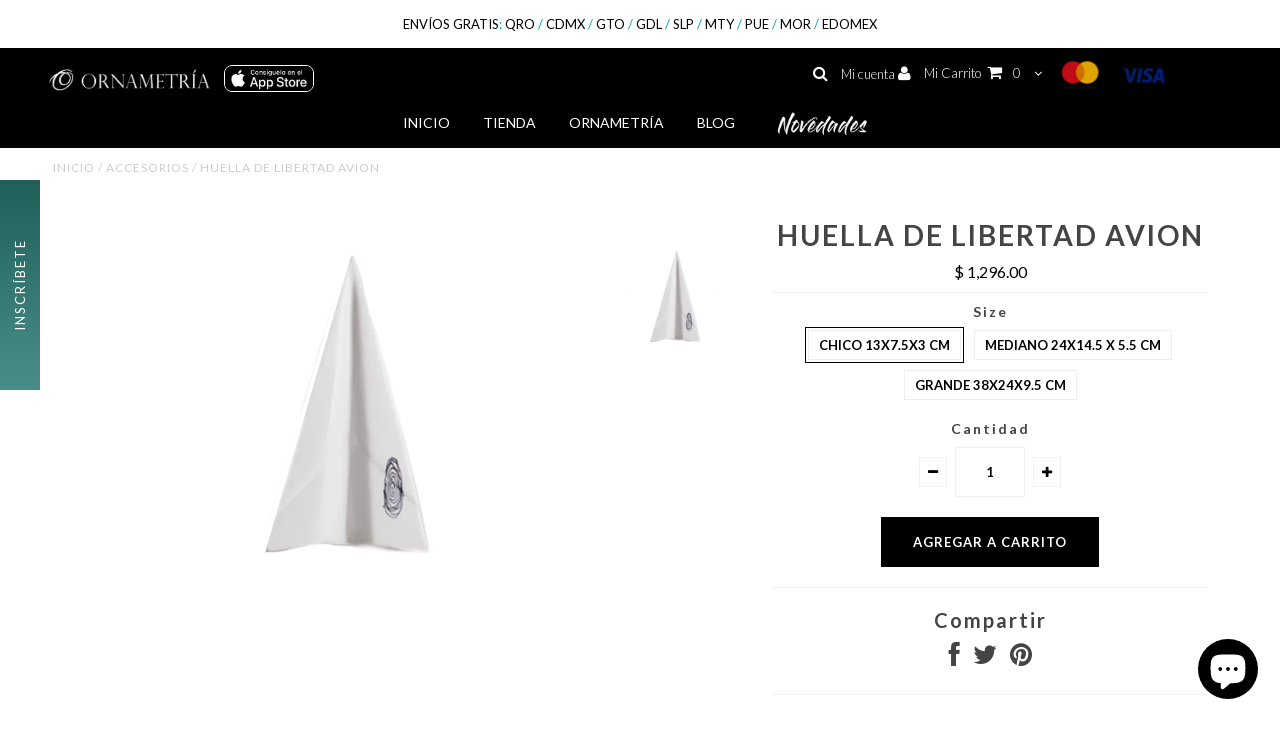

--- FILE ---
content_type: text/html; charset=utf-8
request_url: https://www.ornametria.com/collections/accesorios/products/copy-of-huella-sorpresa-conejo
body_size: 25155
content:
<!DOCTYPE html>
<!--[if lt IE 7 ]><html class="ie ie6" lang="en"> <![endif]-->
<!--[if IE 7 ]><html class="ie ie7" lang="en"> <![endif]-->
<!--[if IE 8 ]><html class="ie ie8" lang="en"> <![endif]-->
<!--[if (gte IE 9)|!(IE)]><!--><html lang="en"> <!--<![endif]-->
<head>

  <meta name="google-site-verification" content="s-L0xLiPPiBCB0qu6F942tpZAiksBs8z0sVJoJtTTeE" />
  <meta charset="utf-8" />

  <!-- Basic Page Needs
================================================== -->

  <title>
    HUELLA DE LIBERTAD AVION &ndash; Ornametría
  </title>
  
  <meta name="description" content="Descripción: Escultura original en forma de AVION utilizando la técnica de ¨Huellismo¨ creada por el Artista Alvaro Cuevas.  Cada pieza genera un código único donde se manifiesta como somos y que cada ser humano de manera visible o invisible dejamos huella. Hecho en México Material: Cerámica Color:     Blanco  Tiempo d" />
  
  <link rel="canonical" href="https://www.ornametria.com/products/copy-of-huella-sorpresa-conejo" />
  
  <script type='text/javascript'>
window.__lo_site_id = 150116;

	(function() {
		var wa = document.createElement('script'); wa.type = 'text/javascript'; wa.async = true;
		wa.src = 'https://d10lpsik1i8c69.cloudfront.net/w.js';
		var s = document.getElementsByTagName('script')[0]; s.parentNode.insertBefore(wa, s);
	  })();
	</script>


  <!-- CSS
================================================== -->
  
  <!--   CAMBIOS -->

  
  





  <link href='//fonts.googleapis.com/css?family=Graduate' rel='stylesheet' type='text/css'>






  <link href='//fonts.googleapis.com/css?family=Lato:300,400,700' rel='stylesheet' type='text/css'>
  


   


 


  


  


     


  <link href='//fonts.googleapis.com/css?family=Open+Sans:400,300,700' rel='stylesheet' type='text/css'>
  








    


 


   


 


  


 


 


 

  
  
  <link href="//www.ornametria.com/cdn/shop/t/2/assets/bootstrap.min.css?v=102160851808464328901498500037" rel="stylesheet" type="text/css" media="all" />
  <link href="//www.ornametria.com/cdn/shop/t/2/assets/bootstrap-datepicker.min.css?v=35083195978257823971494950240" rel="stylesheet" type="text/css" media="all" />
  <link href="//www.ornametria.com/cdn/shop/t/2/assets/bootstrap-datepicker.standalone.min.css?v=177544168204762695851494950305" rel="stylesheet" type="text/css" media="all" />
  <link href="//www.ornametria.com/cdn/shop/t/2/assets/bootstrap-datepicker3.min.css?v=105762388050466025011494950388" rel="stylesheet" type="text/css" media="all" />
  <link href="//www.ornametria.com/cdn/shop/t/2/assets/bootstrap-datepicker3.standalone.min.css?v=146469191073373418381494950438" rel="stylesheet" type="text/css" media="all" />

  <link href="//www.ornametria.com/cdn/shop/t/2/assets/stylesheet.css?v=83297472830978147491762801894" rel="stylesheet" type="text/css" media="all" />
  <link href="//www.ornametria.com/cdn/shop/t/2/assets/custom.css?v=82648589080165184611558467796" rel="stylesheet" type="text/css" media="all" />
  <link href="//www.ornametria.com/cdn/shop/t/2/assets/font-awesome.css?v=56740405129602268521484941630" rel="stylesheet" type="text/css" media="all" />
  <link href="//www.ornametria.com/cdn/shop/t/2/assets/queries.css?v=21073943274177595931493908354" rel="stylesheet" type="text/css" media="all" />

  <!--[if IE 8 ]><link href="//www.ornametria.com/cdn/shop/t/2/assets/ie8.css?v=127870814734371283551484941637" rel="stylesheet" type="text/css" media="all" /><![endif]-->

  <!--[if IE 7]>
<link href="//www.ornametria.com/cdn/shop/t/2/assets/font-awesome-ie7.css?v=111952797986497000111484941629" rel="stylesheet" type="text/css" media="all" />
<![endif]-->

  <!-- JS
================================================== -->


  <script type="text/javascript" src="//ajax.googleapis.com/ajax/libs/jquery/1.9.1/jquery.min.js"></script>

  <script src="//www.ornametria.com/cdn/shop/t/2/assets/theme.js?v=95615428216293966931596829961" type="text/javascript"></script> 
  <script src="//www.ornametria.com/cdn/shopifycloud/storefront/assets/themes_support/option_selection-b017cd28.js" type="text/javascript"></script>  
  <script src="//www.ornametria.com/cdn/shop/t/2/assets/jquery.cookie.js?v=17828251530371303061484941631" type="text/javascript"></script>
  <script src="//www.ornametria.com/cdn/shop/t/2/assets/handlebars.js?v=145461055731307658311484941630" type="text/javascript"></script>
  <script src="//www.ornametria.com/cdn/shop/t/2/assets/api.js?v=108513540937963795951484941628" type="text/javascript"></script>  
  <script src="//www.ornametria.com/cdn/shop/t/2/assets/select.js?v=120738907725164342901484941633" type="text/javascript"></script>  
  <script src="//www.ornametria.com/cdn/shop/t/2/assets/jquery.easing.1.3.js?v=27577153982462368941484941631" type="text/javascript"></script>
  <script src="//www.ornametria.com/cdn/shop/t/2/assets/jquery.placeholder.js?v=150477182848718828971484941631" type="text/javascript"></script>  
  <script src="//www.ornametria.com/cdn/shop/t/2/assets/modernizr.custom.js?v=45854973270124725641484941632" type="text/javascript"></script>
  <script src="//www.ornametria.com/cdn/shop/t/2/assets/jquery.fancybox.js?v=13380858321439152031484941631" type="text/javascript"></script>
  <script src="//www.ornametria.com/cdn/shop/t/2/assets/jquery.mousewheel-3.0.6.pack.js?v=51647933063221024201484941631" type="text/javascript"></script>  
  <script src="//www.ornametria.com/cdn/shop/t/2/assets/jquery.dlmenu.js?v=175695220458763725611484941631" type="text/javascript"></script>  
  <script src="//www.ornametria.com/cdn/shop/t/2/assets/jquery.flexslider.js?v=105616106368215232771484941631" type="text/javascript"></script>
  <script src="//www.ornametria.com/cdn/shop/t/2/assets/wow.js?v=69792710777446479561484941633" type="text/javascript"></script>
 
  

  <script>
    new WOW().init();
  </script>


  
  <script src="//www.ornametria.com/cdn/shop/t/2/assets/jquery.bxslider.js?v=120978460450183920691484941631" type="text/javascript"></script>
  <script src="//www.ornametria.com/cdn/shop/t/2/assets/jquery.elevateZoom-2.5.5.min.js?v=52627416795430638841537476968" type="text/javascript"></script>
  
  


  <!--[if lt IE 9]>
<script src="//html5shim.googlecode.com/svn/trunk/html5.js"></script>
<![endif]-->

  <meta name="viewport" content="width=device-width, initial-scale=1, maximum-scale=1">
 <meta name="keywords" content="DECORACIÓN, INTERIORES, CASA, HOGAR, DISEÑO, INTERIORISMO, MÉXICO, MUEBLES, TENDENCIA, COLOR, AMBIENTE, ESPACIOS,IDEAS">
 <meta name="description" content="Ornametria es una tienda online de decoración de interiores, por  medio de la App te brinda la oportunidad de jugar, experimentar y desarrollar tu creatividad llenando tus espacios con tu propio estilo 
Visualiza tu espacio de una forma fácil y rápida.">
  <!-- Favicons
================================================== -->

  <link rel="shortcut icon" href="//www.ornametria.com/cdn/shop/t/2/assets/favicon.png?v=43485679175797657941498237519">

  

  <script>window.performance && window.performance.mark && window.performance.mark('shopify.content_for_header.start');</script><meta id="shopify-digital-wallet" name="shopify-digital-wallet" content="/16901331/digital_wallets/dialog">
<meta name="shopify-checkout-api-token" content="cc44e8d31f9f5cea50826b7cf5ced95f">
<meta id="in-context-paypal-metadata" data-shop-id="16901331" data-venmo-supported="false" data-environment="production" data-locale="es_ES" data-paypal-v4="true" data-currency="MXN">
<link rel="alternate" type="application/json+oembed" href="https://www.ornametria.com/products/copy-of-huella-sorpresa-conejo.oembed">
<script async="async" src="/checkouts/internal/preloads.js?locale=es-MX"></script>
<link rel="preconnect" href="https://shop.app" crossorigin="anonymous">
<script async="async" src="https://shop.app/checkouts/internal/preloads.js?locale=es-MX&shop_id=16901331" crossorigin="anonymous"></script>
<script id="apple-pay-shop-capabilities" type="application/json">{"shopId":16901331,"countryCode":"MX","currencyCode":"MXN","merchantCapabilities":["supports3DS"],"merchantId":"gid:\/\/shopify\/Shop\/16901331","merchantName":"Ornametría","requiredBillingContactFields":["postalAddress","email","phone"],"requiredShippingContactFields":["postalAddress","email","phone"],"shippingType":"shipping","supportedNetworks":["visa","masterCard"],"total":{"type":"pending","label":"Ornametría","amount":"1.00"},"shopifyPaymentsEnabled":true,"supportsSubscriptions":true}</script>
<script id="shopify-features" type="application/json">{"accessToken":"cc44e8d31f9f5cea50826b7cf5ced95f","betas":["rich-media-storefront-analytics"],"domain":"www.ornametria.com","predictiveSearch":true,"shopId":16901331,"locale":"es"}</script>
<script>var Shopify = Shopify || {};
Shopify.shop = "ornametria.myshopify.com";
Shopify.locale = "es";
Shopify.currency = {"active":"MXN","rate":"1.0"};
Shopify.country = "MX";
Shopify.theme = {"name":"Testament","id":166525319,"schema_name":null,"schema_version":null,"theme_store_id":623,"role":"main"};
Shopify.theme.handle = "null";
Shopify.theme.style = {"id":null,"handle":null};
Shopify.cdnHost = "www.ornametria.com/cdn";
Shopify.routes = Shopify.routes || {};
Shopify.routes.root = "/";</script>
<script type="module">!function(o){(o.Shopify=o.Shopify||{}).modules=!0}(window);</script>
<script>!function(o){function n(){var o=[];function n(){o.push(Array.prototype.slice.apply(arguments))}return n.q=o,n}var t=o.Shopify=o.Shopify||{};t.loadFeatures=n(),t.autoloadFeatures=n()}(window);</script>
<script>
  window.ShopifyPay = window.ShopifyPay || {};
  window.ShopifyPay.apiHost = "shop.app\/pay";
  window.ShopifyPay.redirectState = null;
</script>
<script id="shop-js-analytics" type="application/json">{"pageType":"product"}</script>
<script defer="defer" async type="module" src="//www.ornametria.com/cdn/shopifycloud/shop-js/modules/v2/client.init-shop-cart-sync_BFpxDrjM.es.esm.js"></script>
<script defer="defer" async type="module" src="//www.ornametria.com/cdn/shopifycloud/shop-js/modules/v2/chunk.common_CnP21gUX.esm.js"></script>
<script defer="defer" async type="module" src="//www.ornametria.com/cdn/shopifycloud/shop-js/modules/v2/chunk.modal_D61HrJrg.esm.js"></script>
<script type="module">
  await import("//www.ornametria.com/cdn/shopifycloud/shop-js/modules/v2/client.init-shop-cart-sync_BFpxDrjM.es.esm.js");
await import("//www.ornametria.com/cdn/shopifycloud/shop-js/modules/v2/chunk.common_CnP21gUX.esm.js");
await import("//www.ornametria.com/cdn/shopifycloud/shop-js/modules/v2/chunk.modal_D61HrJrg.esm.js");

  window.Shopify.SignInWithShop?.initShopCartSync?.({"fedCMEnabled":true,"windoidEnabled":true});

</script>
<script>
  window.Shopify = window.Shopify || {};
  if (!window.Shopify.featureAssets) window.Shopify.featureAssets = {};
  window.Shopify.featureAssets['shop-js'] = {"shop-cart-sync":["modules/v2/client.shop-cart-sync_DunGk5rn.es.esm.js","modules/v2/chunk.common_CnP21gUX.esm.js","modules/v2/chunk.modal_D61HrJrg.esm.js"],"init-fed-cm":["modules/v2/client.init-fed-cm_Bhr0vd71.es.esm.js","modules/v2/chunk.common_CnP21gUX.esm.js","modules/v2/chunk.modal_D61HrJrg.esm.js"],"init-shop-email-lookup-coordinator":["modules/v2/client.init-shop-email-lookup-coordinator_Cgf-1HKc.es.esm.js","modules/v2/chunk.common_CnP21gUX.esm.js","modules/v2/chunk.modal_D61HrJrg.esm.js"],"init-windoid":["modules/v2/client.init-windoid_RKlvBm7f.es.esm.js","modules/v2/chunk.common_CnP21gUX.esm.js","modules/v2/chunk.modal_D61HrJrg.esm.js"],"shop-button":["modules/v2/client.shop-button_DcwUN_L_.es.esm.js","modules/v2/chunk.common_CnP21gUX.esm.js","modules/v2/chunk.modal_D61HrJrg.esm.js"],"shop-cash-offers":["modules/v2/client.shop-cash-offers_zT3TeJrS.es.esm.js","modules/v2/chunk.common_CnP21gUX.esm.js","modules/v2/chunk.modal_D61HrJrg.esm.js"],"shop-toast-manager":["modules/v2/client.shop-toast-manager_Dhsh6ZDd.es.esm.js","modules/v2/chunk.common_CnP21gUX.esm.js","modules/v2/chunk.modal_D61HrJrg.esm.js"],"init-shop-cart-sync":["modules/v2/client.init-shop-cart-sync_BFpxDrjM.es.esm.js","modules/v2/chunk.common_CnP21gUX.esm.js","modules/v2/chunk.modal_D61HrJrg.esm.js"],"init-customer-accounts-sign-up":["modules/v2/client.init-customer-accounts-sign-up__zAQf6yH.es.esm.js","modules/v2/client.shop-login-button_DmGuuAqh.es.esm.js","modules/v2/chunk.common_CnP21gUX.esm.js","modules/v2/chunk.modal_D61HrJrg.esm.js"],"pay-button":["modules/v2/client.pay-button_BSqAUYU_.es.esm.js","modules/v2/chunk.common_CnP21gUX.esm.js","modules/v2/chunk.modal_D61HrJrg.esm.js"],"init-customer-accounts":["modules/v2/client.init-customer-accounts_BUX2wPcc.es.esm.js","modules/v2/client.shop-login-button_DmGuuAqh.es.esm.js","modules/v2/chunk.common_CnP21gUX.esm.js","modules/v2/chunk.modal_D61HrJrg.esm.js"],"avatar":["modules/v2/client.avatar_BTnouDA3.es.esm.js"],"init-shop-for-new-customer-accounts":["modules/v2/client.init-shop-for-new-customer-accounts_C3NVS8-R.es.esm.js","modules/v2/client.shop-login-button_DmGuuAqh.es.esm.js","modules/v2/chunk.common_CnP21gUX.esm.js","modules/v2/chunk.modal_D61HrJrg.esm.js"],"shop-follow-button":["modules/v2/client.shop-follow-button_BoBKYaAK.es.esm.js","modules/v2/chunk.common_CnP21gUX.esm.js","modules/v2/chunk.modal_D61HrJrg.esm.js"],"checkout-modal":["modules/v2/client.checkout-modal_BzXpoShc.es.esm.js","modules/v2/chunk.common_CnP21gUX.esm.js","modules/v2/chunk.modal_D61HrJrg.esm.js"],"shop-login-button":["modules/v2/client.shop-login-button_DmGuuAqh.es.esm.js","modules/v2/chunk.common_CnP21gUX.esm.js","modules/v2/chunk.modal_D61HrJrg.esm.js"],"lead-capture":["modules/v2/client.lead-capture_ClopgrIx.es.esm.js","modules/v2/chunk.common_CnP21gUX.esm.js","modules/v2/chunk.modal_D61HrJrg.esm.js"],"shop-login":["modules/v2/client.shop-login_DQ0hrHfi.es.esm.js","modules/v2/chunk.common_CnP21gUX.esm.js","modules/v2/chunk.modal_D61HrJrg.esm.js"],"payment-terms":["modules/v2/client.payment-terms_Bawo8ezy.es.esm.js","modules/v2/chunk.common_CnP21gUX.esm.js","modules/v2/chunk.modal_D61HrJrg.esm.js"]};
</script>
<script>(function() {
  var isLoaded = false;
  function asyncLoad() {
    if (isLoaded) return;
    isLoaded = true;
    var urls = ["https:\/\/s3-us-west-2.amazonaws.com\/smart-social-login\/smart-social-login.js?shop=ornametria.myshopify.com","https:\/\/chimpstatic.com\/mcjs-connected\/js\/users\/dcfa1b77feb7e6d7f41196419\/8967747b55a332d16351d4399.js?shop=ornametria.myshopify.com","\/\/www.powr.io\/powr.js?powr-token=ornametria.myshopify.com\u0026external-type=shopify\u0026shop=ornametria.myshopify.com","https:\/\/static.klaviyo.com\/onsite\/js\/klaviyo.js?company_id=PL6Bef\u0026shop=ornametria.myshopify.com","\/\/cool-image-magnifier.product-image-zoom.com\/js\/core\/main.min.js?timestamp=1652342384\u0026shop=ornametria.myshopify.com"];
    for (var i = 0; i < urls.length; i++) {
      var s = document.createElement('script');
      s.type = 'text/javascript';
      s.async = true;
      s.src = urls[i];
      var x = document.getElementsByTagName('script')[0];
      x.parentNode.insertBefore(s, x);
    }
  };
  if(window.attachEvent) {
    window.attachEvent('onload', asyncLoad);
  } else {
    window.addEventListener('load', asyncLoad, false);
  }
})();</script>
<script id="__st">var __st={"a":16901331,"offset":-21600,"reqid":"e8d5432c-52b6-4ad8-81f5-b289a2014e71-1769734586","pageurl":"www.ornametria.com\/collections\/accesorios\/products\/copy-of-huella-sorpresa-conejo","u":"ad8002e1afb2","p":"product","rtyp":"product","rid":4562740052026};</script>
<script>window.ShopifyPaypalV4VisibilityTracking = true;</script>
<script id="captcha-bootstrap">!function(){'use strict';const t='contact',e='account',n='new_comment',o=[[t,t],['blogs',n],['comments',n],[t,'customer']],c=[[e,'customer_login'],[e,'guest_login'],[e,'recover_customer_password'],[e,'create_customer']],r=t=>t.map((([t,e])=>`form[action*='/${t}']:not([data-nocaptcha='true']) input[name='form_type'][value='${e}']`)).join(','),a=t=>()=>t?[...document.querySelectorAll(t)].map((t=>t.form)):[];function s(){const t=[...o],e=r(t);return a(e)}const i='password',u='form_key',d=['recaptcha-v3-token','g-recaptcha-response','h-captcha-response',i],f=()=>{try{return window.sessionStorage}catch{return}},m='__shopify_v',_=t=>t.elements[u];function p(t,e,n=!1){try{const o=window.sessionStorage,c=JSON.parse(o.getItem(e)),{data:r}=function(t){const{data:e,action:n}=t;return t[m]||n?{data:e,action:n}:{data:t,action:n}}(c);for(const[e,n]of Object.entries(r))t.elements[e]&&(t.elements[e].value=n);n&&o.removeItem(e)}catch(o){console.error('form repopulation failed',{error:o})}}const l='form_type',E='cptcha';function T(t){t.dataset[E]=!0}const w=window,h=w.document,L='Shopify',v='ce_forms',y='captcha';let A=!1;((t,e)=>{const n=(g='f06e6c50-85a8-45c8-87d0-21a2b65856fe',I='https://cdn.shopify.com/shopifycloud/storefront-forms-hcaptcha/ce_storefront_forms_captcha_hcaptcha.v1.5.2.iife.js',D={infoText:'Protegido por hCaptcha',privacyText:'Privacidad',termsText:'Términos'},(t,e,n)=>{const o=w[L][v],c=o.bindForm;if(c)return c(t,g,e,D).then(n);var r;o.q.push([[t,g,e,D],n]),r=I,A||(h.body.append(Object.assign(h.createElement('script'),{id:'captcha-provider',async:!0,src:r})),A=!0)});var g,I,D;w[L]=w[L]||{},w[L][v]=w[L][v]||{},w[L][v].q=[],w[L][y]=w[L][y]||{},w[L][y].protect=function(t,e){n(t,void 0,e),T(t)},Object.freeze(w[L][y]),function(t,e,n,w,h,L){const[v,y,A,g]=function(t,e,n){const i=e?o:[],u=t?c:[],d=[...i,...u],f=r(d),m=r(i),_=r(d.filter((([t,e])=>n.includes(e))));return[a(f),a(m),a(_),s()]}(w,h,L),I=t=>{const e=t.target;return e instanceof HTMLFormElement?e:e&&e.form},D=t=>v().includes(t);t.addEventListener('submit',(t=>{const e=I(t);if(!e)return;const n=D(e)&&!e.dataset.hcaptchaBound&&!e.dataset.recaptchaBound,o=_(e),c=g().includes(e)&&(!o||!o.value);(n||c)&&t.preventDefault(),c&&!n&&(function(t){try{if(!f())return;!function(t){const e=f();if(!e)return;const n=_(t);if(!n)return;const o=n.value;o&&e.removeItem(o)}(t);const e=Array.from(Array(32),(()=>Math.random().toString(36)[2])).join('');!function(t,e){_(t)||t.append(Object.assign(document.createElement('input'),{type:'hidden',name:u})),t.elements[u].value=e}(t,e),function(t,e){const n=f();if(!n)return;const o=[...t.querySelectorAll(`input[type='${i}']`)].map((({name:t})=>t)),c=[...d,...o],r={};for(const[a,s]of new FormData(t).entries())c.includes(a)||(r[a]=s);n.setItem(e,JSON.stringify({[m]:1,action:t.action,data:r}))}(t,e)}catch(e){console.error('failed to persist form',e)}}(e),e.submit())}));const S=(t,e)=>{t&&!t.dataset[E]&&(n(t,e.some((e=>e===t))),T(t))};for(const o of['focusin','change'])t.addEventListener(o,(t=>{const e=I(t);D(e)&&S(e,y())}));const B=e.get('form_key'),M=e.get(l),P=B&&M;t.addEventListener('DOMContentLoaded',(()=>{const t=y();if(P)for(const e of t)e.elements[l].value===M&&p(e,B);[...new Set([...A(),...v().filter((t=>'true'===t.dataset.shopifyCaptcha))])].forEach((e=>S(e,t)))}))}(h,new URLSearchParams(w.location.search),n,t,e,['guest_login'])})(!0,!0)}();</script>
<script integrity="sha256-4kQ18oKyAcykRKYeNunJcIwy7WH5gtpwJnB7kiuLZ1E=" data-source-attribution="shopify.loadfeatures" defer="defer" src="//www.ornametria.com/cdn/shopifycloud/storefront/assets/storefront/load_feature-a0a9edcb.js" crossorigin="anonymous"></script>
<script crossorigin="anonymous" defer="defer" src="//www.ornametria.com/cdn/shopifycloud/storefront/assets/shopify_pay/storefront-65b4c6d7.js?v=20250812"></script>
<script data-source-attribution="shopify.dynamic_checkout.dynamic.init">var Shopify=Shopify||{};Shopify.PaymentButton=Shopify.PaymentButton||{isStorefrontPortableWallets:!0,init:function(){window.Shopify.PaymentButton.init=function(){};var t=document.createElement("script");t.src="https://www.ornametria.com/cdn/shopifycloud/portable-wallets/latest/portable-wallets.es.js",t.type="module",document.head.appendChild(t)}};
</script>
<script data-source-attribution="shopify.dynamic_checkout.buyer_consent">
  function portableWalletsHideBuyerConsent(e){var t=document.getElementById("shopify-buyer-consent"),n=document.getElementById("shopify-subscription-policy-button");t&&n&&(t.classList.add("hidden"),t.setAttribute("aria-hidden","true"),n.removeEventListener("click",e))}function portableWalletsShowBuyerConsent(e){var t=document.getElementById("shopify-buyer-consent"),n=document.getElementById("shopify-subscription-policy-button");t&&n&&(t.classList.remove("hidden"),t.removeAttribute("aria-hidden"),n.addEventListener("click",e))}window.Shopify?.PaymentButton&&(window.Shopify.PaymentButton.hideBuyerConsent=portableWalletsHideBuyerConsent,window.Shopify.PaymentButton.showBuyerConsent=portableWalletsShowBuyerConsent);
</script>
<script data-source-attribution="shopify.dynamic_checkout.cart.bootstrap">document.addEventListener("DOMContentLoaded",(function(){function t(){return document.querySelector("shopify-accelerated-checkout-cart, shopify-accelerated-checkout")}if(t())Shopify.PaymentButton.init();else{new MutationObserver((function(e,n){t()&&(Shopify.PaymentButton.init(),n.disconnect())})).observe(document.body,{childList:!0,subtree:!0})}}));
</script>
<link id="shopify-accelerated-checkout-styles" rel="stylesheet" media="screen" href="https://www.ornametria.com/cdn/shopifycloud/portable-wallets/latest/accelerated-checkout-backwards-compat.css" crossorigin="anonymous">
<style id="shopify-accelerated-checkout-cart">
        #shopify-buyer-consent {
  margin-top: 1em;
  display: inline-block;
  width: 100%;
}

#shopify-buyer-consent.hidden {
  display: none;
}

#shopify-subscription-policy-button {
  background: none;
  border: none;
  padding: 0;
  text-decoration: underline;
  font-size: inherit;
  cursor: pointer;
}

#shopify-subscription-policy-button::before {
  box-shadow: none;
}

      </style>

<script>window.performance && window.performance.mark && window.performance.mark('shopify.content_for_header.end');</script>


  

  <script type="text/javascript">
    $(window).load(function() {  
      $('.prod-image').matchHeight();

    });
  </script> 

  <link rel="next" href="/next"/>
  <link rel="prev" href="/prev"/>
  <!-- Google Analytics -->
  <script>
  window.ga=window.ga||function(){(ga.q=ga.q||[]).push(arguments)};ga.l=+new Date;
  ga('create', 'UA-115536613-1', 'auto');
  ga('send', 'pageview');
  </script>
  <script async src='https://www.google-analytics.com/analytics.js'></script>
  <!-- End Google Analytics -->
  <script type='text/javascript'>var jiltStorefrontParams = {"capture_email_on_add_to_cart":0,"platform":"shopify","popover_dismiss_message":"Your email and cart are saved so we can send you email reminders about this order.","shop_uuid":"ac3654fa-1b88-4544-871c-d25d78c80207"}; </script>

<script src="https://cdn.shopify.com/extensions/e8878072-2f6b-4e89-8082-94b04320908d/inbox-1254/assets/inbox-chat-loader.js" type="text/javascript" defer="defer"></script>
<link href="https://monorail-edge.shopifysvc.com" rel="dns-prefetch">
<script>(function(){if ("sendBeacon" in navigator && "performance" in window) {try {var session_token_from_headers = performance.getEntriesByType('navigation')[0].serverTiming.find(x => x.name == '_s').description;} catch {var session_token_from_headers = undefined;}var session_cookie_matches = document.cookie.match(/_shopify_s=([^;]*)/);var session_token_from_cookie = session_cookie_matches && session_cookie_matches.length === 2 ? session_cookie_matches[1] : "";var session_token = session_token_from_headers || session_token_from_cookie || "";function handle_abandonment_event(e) {var entries = performance.getEntries().filter(function(entry) {return /monorail-edge.shopifysvc.com/.test(entry.name);});if (!window.abandonment_tracked && entries.length === 0) {window.abandonment_tracked = true;var currentMs = Date.now();var navigation_start = performance.timing.navigationStart;var payload = {shop_id: 16901331,url: window.location.href,navigation_start,duration: currentMs - navigation_start,session_token,page_type: "product"};window.navigator.sendBeacon("https://monorail-edge.shopifysvc.com/v1/produce", JSON.stringify({schema_id: "online_store_buyer_site_abandonment/1.1",payload: payload,metadata: {event_created_at_ms: currentMs,event_sent_at_ms: currentMs}}));}}window.addEventListener('pagehide', handle_abandonment_event);}}());</script>
<script id="web-pixels-manager-setup">(function e(e,d,r,n,o){if(void 0===o&&(o={}),!Boolean(null===(a=null===(i=window.Shopify)||void 0===i?void 0:i.analytics)||void 0===a?void 0:a.replayQueue)){var i,a;window.Shopify=window.Shopify||{};var t=window.Shopify;t.analytics=t.analytics||{};var s=t.analytics;s.replayQueue=[],s.publish=function(e,d,r){return s.replayQueue.push([e,d,r]),!0};try{self.performance.mark("wpm:start")}catch(e){}var l=function(){var e={modern:/Edge?\/(1{2}[4-9]|1[2-9]\d|[2-9]\d{2}|\d{4,})\.\d+(\.\d+|)|Firefox\/(1{2}[4-9]|1[2-9]\d|[2-9]\d{2}|\d{4,})\.\d+(\.\d+|)|Chrom(ium|e)\/(9{2}|\d{3,})\.\d+(\.\d+|)|(Maci|X1{2}).+ Version\/(15\.\d+|(1[6-9]|[2-9]\d|\d{3,})\.\d+)([,.]\d+|)( \(\w+\)|)( Mobile\/\w+|) Safari\/|Chrome.+OPR\/(9{2}|\d{3,})\.\d+\.\d+|(CPU[ +]OS|iPhone[ +]OS|CPU[ +]iPhone|CPU IPhone OS|CPU iPad OS)[ +]+(15[._]\d+|(1[6-9]|[2-9]\d|\d{3,})[._]\d+)([._]\d+|)|Android:?[ /-](13[3-9]|1[4-9]\d|[2-9]\d{2}|\d{4,})(\.\d+|)(\.\d+|)|Android.+Firefox\/(13[5-9]|1[4-9]\d|[2-9]\d{2}|\d{4,})\.\d+(\.\d+|)|Android.+Chrom(ium|e)\/(13[3-9]|1[4-9]\d|[2-9]\d{2}|\d{4,})\.\d+(\.\d+|)|SamsungBrowser\/([2-9]\d|\d{3,})\.\d+/,legacy:/Edge?\/(1[6-9]|[2-9]\d|\d{3,})\.\d+(\.\d+|)|Firefox\/(5[4-9]|[6-9]\d|\d{3,})\.\d+(\.\d+|)|Chrom(ium|e)\/(5[1-9]|[6-9]\d|\d{3,})\.\d+(\.\d+|)([\d.]+$|.*Safari\/(?![\d.]+ Edge\/[\d.]+$))|(Maci|X1{2}).+ Version\/(10\.\d+|(1[1-9]|[2-9]\d|\d{3,})\.\d+)([,.]\d+|)( \(\w+\)|)( Mobile\/\w+|) Safari\/|Chrome.+OPR\/(3[89]|[4-9]\d|\d{3,})\.\d+\.\d+|(CPU[ +]OS|iPhone[ +]OS|CPU[ +]iPhone|CPU IPhone OS|CPU iPad OS)[ +]+(10[._]\d+|(1[1-9]|[2-9]\d|\d{3,})[._]\d+)([._]\d+|)|Android:?[ /-](13[3-9]|1[4-9]\d|[2-9]\d{2}|\d{4,})(\.\d+|)(\.\d+|)|Mobile Safari.+OPR\/([89]\d|\d{3,})\.\d+\.\d+|Android.+Firefox\/(13[5-9]|1[4-9]\d|[2-9]\d{2}|\d{4,})\.\d+(\.\d+|)|Android.+Chrom(ium|e)\/(13[3-9]|1[4-9]\d|[2-9]\d{2}|\d{4,})\.\d+(\.\d+|)|Android.+(UC? ?Browser|UCWEB|U3)[ /]?(15\.([5-9]|\d{2,})|(1[6-9]|[2-9]\d|\d{3,})\.\d+)\.\d+|SamsungBrowser\/(5\.\d+|([6-9]|\d{2,})\.\d+)|Android.+MQ{2}Browser\/(14(\.(9|\d{2,})|)|(1[5-9]|[2-9]\d|\d{3,})(\.\d+|))(\.\d+|)|K[Aa][Ii]OS\/(3\.\d+|([4-9]|\d{2,})\.\d+)(\.\d+|)/},d=e.modern,r=e.legacy,n=navigator.userAgent;return n.match(d)?"modern":n.match(r)?"legacy":"unknown"}(),u="modern"===l?"modern":"legacy",c=(null!=n?n:{modern:"",legacy:""})[u],f=function(e){return[e.baseUrl,"/wpm","/b",e.hashVersion,"modern"===e.buildTarget?"m":"l",".js"].join("")}({baseUrl:d,hashVersion:r,buildTarget:u}),m=function(e){var d=e.version,r=e.bundleTarget,n=e.surface,o=e.pageUrl,i=e.monorailEndpoint;return{emit:function(e){var a=e.status,t=e.errorMsg,s=(new Date).getTime(),l=JSON.stringify({metadata:{event_sent_at_ms:s},events:[{schema_id:"web_pixels_manager_load/3.1",payload:{version:d,bundle_target:r,page_url:o,status:a,surface:n,error_msg:t},metadata:{event_created_at_ms:s}}]});if(!i)return console&&console.warn&&console.warn("[Web Pixels Manager] No Monorail endpoint provided, skipping logging."),!1;try{return self.navigator.sendBeacon.bind(self.navigator)(i,l)}catch(e){}var u=new XMLHttpRequest;try{return u.open("POST",i,!0),u.setRequestHeader("Content-Type","text/plain"),u.send(l),!0}catch(e){return console&&console.warn&&console.warn("[Web Pixels Manager] Got an unhandled error while logging to Monorail."),!1}}}}({version:r,bundleTarget:l,surface:e.surface,pageUrl:self.location.href,monorailEndpoint:e.monorailEndpoint});try{o.browserTarget=l,function(e){var d=e.src,r=e.async,n=void 0===r||r,o=e.onload,i=e.onerror,a=e.sri,t=e.scriptDataAttributes,s=void 0===t?{}:t,l=document.createElement("script"),u=document.querySelector("head"),c=document.querySelector("body");if(l.async=n,l.src=d,a&&(l.integrity=a,l.crossOrigin="anonymous"),s)for(var f in s)if(Object.prototype.hasOwnProperty.call(s,f))try{l.dataset[f]=s[f]}catch(e){}if(o&&l.addEventListener("load",o),i&&l.addEventListener("error",i),u)u.appendChild(l);else{if(!c)throw new Error("Did not find a head or body element to append the script");c.appendChild(l)}}({src:f,async:!0,onload:function(){if(!function(){var e,d;return Boolean(null===(d=null===(e=window.Shopify)||void 0===e?void 0:e.analytics)||void 0===d?void 0:d.initialized)}()){var d=window.webPixelsManager.init(e)||void 0;if(d){var r=window.Shopify.analytics;r.replayQueue.forEach((function(e){var r=e[0],n=e[1],o=e[2];d.publishCustomEvent(r,n,o)})),r.replayQueue=[],r.publish=d.publishCustomEvent,r.visitor=d.visitor,r.initialized=!0}}},onerror:function(){return m.emit({status:"failed",errorMsg:"".concat(f," has failed to load")})},sri:function(e){var d=/^sha384-[A-Za-z0-9+/=]+$/;return"string"==typeof e&&d.test(e)}(c)?c:"",scriptDataAttributes:o}),m.emit({status:"loading"})}catch(e){m.emit({status:"failed",errorMsg:(null==e?void 0:e.message)||"Unknown error"})}}})({shopId: 16901331,storefrontBaseUrl: "https://www.ornametria.com",extensionsBaseUrl: "https://extensions.shopifycdn.com/cdn/shopifycloud/web-pixels-manager",monorailEndpoint: "https://monorail-edge.shopifysvc.com/unstable/produce_batch",surface: "storefront-renderer",enabledBetaFlags: ["2dca8a86"],webPixelsConfigList: [{"id":"46759994","eventPayloadVersion":"v1","runtimeContext":"LAX","scriptVersion":"1","type":"CUSTOM","privacyPurposes":["MARKETING"],"name":"Meta pixel (migrated)"},{"id":"76152890","eventPayloadVersion":"v1","runtimeContext":"LAX","scriptVersion":"1","type":"CUSTOM","privacyPurposes":["ANALYTICS"],"name":"Google Analytics tag (migrated)"},{"id":"shopify-app-pixel","configuration":"{}","eventPayloadVersion":"v1","runtimeContext":"STRICT","scriptVersion":"0450","apiClientId":"shopify-pixel","type":"APP","privacyPurposes":["ANALYTICS","MARKETING"]},{"id":"shopify-custom-pixel","eventPayloadVersion":"v1","runtimeContext":"LAX","scriptVersion":"0450","apiClientId":"shopify-pixel","type":"CUSTOM","privacyPurposes":["ANALYTICS","MARKETING"]}],isMerchantRequest: false,initData: {"shop":{"name":"Ornametría","paymentSettings":{"currencyCode":"MXN"},"myshopifyDomain":"ornametria.myshopify.com","countryCode":"MX","storefrontUrl":"https:\/\/www.ornametria.com"},"customer":null,"cart":null,"checkout":null,"productVariants":[{"price":{"amount":1296.0,"currencyCode":"MXN"},"product":{"title":"HUELLA DE LIBERTAD AVION","vendor":"Alvaro Cuevas","id":"4562740052026","untranslatedTitle":"HUELLA DE LIBERTAD AVION","url":"\/products\/copy-of-huella-sorpresa-conejo","type":"escultura"},"id":"32038536937530","image":{"src":"\/\/www.ornametria.com\/cdn\/shop\/products\/HUELLA_LIBERTAD_AVION.png?v=1601340483"},"sku":null,"title":"CHICO 13X7.5X3 CM","untranslatedTitle":"CHICO 13X7.5X3 CM"},{"price":{"amount":3130.0,"currencyCode":"MXN"},"product":{"title":"HUELLA DE LIBERTAD AVION","vendor":"Alvaro Cuevas","id":"4562740052026","untranslatedTitle":"HUELLA DE LIBERTAD AVION","url":"\/products\/copy-of-huella-sorpresa-conejo","type":"escultura"},"id":"32038536970298","image":{"src":"\/\/www.ornametria.com\/cdn\/shop\/products\/HUELLA_LIBERTAD_AVION.png?v=1601340483"},"sku":null,"title":"MEDIANO 24X14.5 X 5.5 CM","untranslatedTitle":"MEDIANO 24X14.5 X 5.5 CM"},{"price":{"amount":5940.0,"currencyCode":"MXN"},"product":{"title":"HUELLA DE LIBERTAD AVION","vendor":"Alvaro Cuevas","id":"4562740052026","untranslatedTitle":"HUELLA DE LIBERTAD AVION","url":"\/products\/copy-of-huella-sorpresa-conejo","type":"escultura"},"id":"32038537003066","image":{"src":"\/\/www.ornametria.com\/cdn\/shop\/products\/HUELLA_LIBERTAD_AVION.png?v=1601340483"},"sku":null,"title":"GRANDE 38X24X9.5  CM","untranslatedTitle":"GRANDE 38X24X9.5  CM"}],"purchasingCompany":null},},"https://www.ornametria.com/cdn","1d2a099fw23dfb22ep557258f5m7a2edbae",{"modern":"","legacy":""},{"shopId":"16901331","storefrontBaseUrl":"https:\/\/www.ornametria.com","extensionBaseUrl":"https:\/\/extensions.shopifycdn.com\/cdn\/shopifycloud\/web-pixels-manager","surface":"storefront-renderer","enabledBetaFlags":"[\"2dca8a86\"]","isMerchantRequest":"false","hashVersion":"1d2a099fw23dfb22ep557258f5m7a2edbae","publish":"custom","events":"[[\"page_viewed\",{}],[\"product_viewed\",{\"productVariant\":{\"price\":{\"amount\":1296.0,\"currencyCode\":\"MXN\"},\"product\":{\"title\":\"HUELLA DE LIBERTAD AVION\",\"vendor\":\"Alvaro Cuevas\",\"id\":\"4562740052026\",\"untranslatedTitle\":\"HUELLA DE LIBERTAD AVION\",\"url\":\"\/products\/copy-of-huella-sorpresa-conejo\",\"type\":\"escultura\"},\"id\":\"32038536937530\",\"image\":{\"src\":\"\/\/www.ornametria.com\/cdn\/shop\/products\/HUELLA_LIBERTAD_AVION.png?v=1601340483\"},\"sku\":null,\"title\":\"CHICO 13X7.5X3 CM\",\"untranslatedTitle\":\"CHICO 13X7.5X3 CM\"}}]]"});</script><script>
  window.ShopifyAnalytics = window.ShopifyAnalytics || {};
  window.ShopifyAnalytics.meta = window.ShopifyAnalytics.meta || {};
  window.ShopifyAnalytics.meta.currency = 'MXN';
  var meta = {"product":{"id":4562740052026,"gid":"gid:\/\/shopify\/Product\/4562740052026","vendor":"Alvaro Cuevas","type":"escultura","handle":"copy-of-huella-sorpresa-conejo","variants":[{"id":32038536937530,"price":129600,"name":"HUELLA DE LIBERTAD AVION - CHICO 13X7.5X3 CM","public_title":"CHICO 13X7.5X3 CM","sku":null},{"id":32038536970298,"price":313000,"name":"HUELLA DE LIBERTAD AVION - MEDIANO 24X14.5 X 5.5 CM","public_title":"MEDIANO 24X14.5 X 5.5 CM","sku":null},{"id":32038537003066,"price":594000,"name":"HUELLA DE LIBERTAD AVION - GRANDE 38X24X9.5  CM","public_title":"GRANDE 38X24X9.5  CM","sku":null}],"remote":false},"page":{"pageType":"product","resourceType":"product","resourceId":4562740052026,"requestId":"e8d5432c-52b6-4ad8-81f5-b289a2014e71-1769734586"}};
  for (var attr in meta) {
    window.ShopifyAnalytics.meta[attr] = meta[attr];
  }
</script>
<script class="analytics">
  (function () {
    var customDocumentWrite = function(content) {
      var jquery = null;

      if (window.jQuery) {
        jquery = window.jQuery;
      } else if (window.Checkout && window.Checkout.$) {
        jquery = window.Checkout.$;
      }

      if (jquery) {
        jquery('body').append(content);
      }
    };

    var hasLoggedConversion = function(token) {
      if (token) {
        return document.cookie.indexOf('loggedConversion=' + token) !== -1;
      }
      return false;
    }

    var setCookieIfConversion = function(token) {
      if (token) {
        var twoMonthsFromNow = new Date(Date.now());
        twoMonthsFromNow.setMonth(twoMonthsFromNow.getMonth() + 2);

        document.cookie = 'loggedConversion=' + token + '; expires=' + twoMonthsFromNow;
      }
    }

    var trekkie = window.ShopifyAnalytics.lib = window.trekkie = window.trekkie || [];
    if (trekkie.integrations) {
      return;
    }
    trekkie.methods = [
      'identify',
      'page',
      'ready',
      'track',
      'trackForm',
      'trackLink'
    ];
    trekkie.factory = function(method) {
      return function() {
        var args = Array.prototype.slice.call(arguments);
        args.unshift(method);
        trekkie.push(args);
        return trekkie;
      };
    };
    for (var i = 0; i < trekkie.methods.length; i++) {
      var key = trekkie.methods[i];
      trekkie[key] = trekkie.factory(key);
    }
    trekkie.load = function(config) {
      trekkie.config = config || {};
      trekkie.config.initialDocumentCookie = document.cookie;
      var first = document.getElementsByTagName('script')[0];
      var script = document.createElement('script');
      script.type = 'text/javascript';
      script.onerror = function(e) {
        var scriptFallback = document.createElement('script');
        scriptFallback.type = 'text/javascript';
        scriptFallback.onerror = function(error) {
                var Monorail = {
      produce: function produce(monorailDomain, schemaId, payload) {
        var currentMs = new Date().getTime();
        var event = {
          schema_id: schemaId,
          payload: payload,
          metadata: {
            event_created_at_ms: currentMs,
            event_sent_at_ms: currentMs
          }
        };
        return Monorail.sendRequest("https://" + monorailDomain + "/v1/produce", JSON.stringify(event));
      },
      sendRequest: function sendRequest(endpointUrl, payload) {
        // Try the sendBeacon API
        if (window && window.navigator && typeof window.navigator.sendBeacon === 'function' && typeof window.Blob === 'function' && !Monorail.isIos12()) {
          var blobData = new window.Blob([payload], {
            type: 'text/plain'
          });

          if (window.navigator.sendBeacon(endpointUrl, blobData)) {
            return true;
          } // sendBeacon was not successful

        } // XHR beacon

        var xhr = new XMLHttpRequest();

        try {
          xhr.open('POST', endpointUrl);
          xhr.setRequestHeader('Content-Type', 'text/plain');
          xhr.send(payload);
        } catch (e) {
          console.log(e);
        }

        return false;
      },
      isIos12: function isIos12() {
        return window.navigator.userAgent.lastIndexOf('iPhone; CPU iPhone OS 12_') !== -1 || window.navigator.userAgent.lastIndexOf('iPad; CPU OS 12_') !== -1;
      }
    };
    Monorail.produce('monorail-edge.shopifysvc.com',
      'trekkie_storefront_load_errors/1.1',
      {shop_id: 16901331,
      theme_id: 166525319,
      app_name: "storefront",
      context_url: window.location.href,
      source_url: "//www.ornametria.com/cdn/s/trekkie.storefront.c59ea00e0474b293ae6629561379568a2d7c4bba.min.js"});

        };
        scriptFallback.async = true;
        scriptFallback.src = '//www.ornametria.com/cdn/s/trekkie.storefront.c59ea00e0474b293ae6629561379568a2d7c4bba.min.js';
        first.parentNode.insertBefore(scriptFallback, first);
      };
      script.async = true;
      script.src = '//www.ornametria.com/cdn/s/trekkie.storefront.c59ea00e0474b293ae6629561379568a2d7c4bba.min.js';
      first.parentNode.insertBefore(script, first);
    };
    trekkie.load(
      {"Trekkie":{"appName":"storefront","development":false,"defaultAttributes":{"shopId":16901331,"isMerchantRequest":null,"themeId":166525319,"themeCityHash":"2197744854430255399","contentLanguage":"es","currency":"MXN","eventMetadataId":"3872515a-8413-401c-b42d-146837702a83"},"isServerSideCookieWritingEnabled":true,"monorailRegion":"shop_domain","enabledBetaFlags":["65f19447","b5387b81"]},"Session Attribution":{},"S2S":{"facebookCapiEnabled":false,"source":"trekkie-storefront-renderer","apiClientId":580111}}
    );

    var loaded = false;
    trekkie.ready(function() {
      if (loaded) return;
      loaded = true;

      window.ShopifyAnalytics.lib = window.trekkie;

      var originalDocumentWrite = document.write;
      document.write = customDocumentWrite;
      try { window.ShopifyAnalytics.merchantGoogleAnalytics.call(this); } catch(error) {};
      document.write = originalDocumentWrite;

      window.ShopifyAnalytics.lib.page(null,{"pageType":"product","resourceType":"product","resourceId":4562740052026,"requestId":"e8d5432c-52b6-4ad8-81f5-b289a2014e71-1769734586","shopifyEmitted":true});

      var match = window.location.pathname.match(/checkouts\/(.+)\/(thank_you|post_purchase)/)
      var token = match? match[1]: undefined;
      if (!hasLoggedConversion(token)) {
        setCookieIfConversion(token);
        window.ShopifyAnalytics.lib.track("Viewed Product",{"currency":"MXN","variantId":32038536937530,"productId":4562740052026,"productGid":"gid:\/\/shopify\/Product\/4562740052026","name":"HUELLA DE LIBERTAD AVION - CHICO 13X7.5X3 CM","price":"1296.00","sku":null,"brand":"Alvaro Cuevas","variant":"CHICO 13X7.5X3 CM","category":"escultura","nonInteraction":true,"remote":false},undefined,undefined,{"shopifyEmitted":true});
      window.ShopifyAnalytics.lib.track("monorail:\/\/trekkie_storefront_viewed_product\/1.1",{"currency":"MXN","variantId":32038536937530,"productId":4562740052026,"productGid":"gid:\/\/shopify\/Product\/4562740052026","name":"HUELLA DE LIBERTAD AVION - CHICO 13X7.5X3 CM","price":"1296.00","sku":null,"brand":"Alvaro Cuevas","variant":"CHICO 13X7.5X3 CM","category":"escultura","nonInteraction":true,"remote":false,"referer":"https:\/\/www.ornametria.com\/collections\/accesorios\/products\/copy-of-huella-sorpresa-conejo"});
      }
    });


        var eventsListenerScript = document.createElement('script');
        eventsListenerScript.async = true;
        eventsListenerScript.src = "//www.ornametria.com/cdn/shopifycloud/storefront/assets/shop_events_listener-3da45d37.js";
        document.getElementsByTagName('head')[0].appendChild(eventsListenerScript);

})();</script>
  <script>
  if (!window.ga || (window.ga && typeof window.ga !== 'function')) {
    window.ga = function ga() {
      (window.ga.q = window.ga.q || []).push(arguments);
      if (window.Shopify && window.Shopify.analytics && typeof window.Shopify.analytics.publish === 'function') {
        window.Shopify.analytics.publish("ga_stub_called", {}, {sendTo: "google_osp_migration"});
      }
      console.error("Shopify's Google Analytics stub called with:", Array.from(arguments), "\nSee https://help.shopify.com/manual/promoting-marketing/pixels/pixel-migration#google for more information.");
    };
    if (window.Shopify && window.Shopify.analytics && typeof window.Shopify.analytics.publish === 'function') {
      window.Shopify.analytics.publish("ga_stub_initialized", {}, {sendTo: "google_osp_migration"});
    }
  }
</script>
<script
  defer
  src="https://www.ornametria.com/cdn/shopifycloud/perf-kit/shopify-perf-kit-3.1.0.min.js"
  data-application="storefront-renderer"
  data-shop-id="16901331"
  data-render-region="gcp-us-central1"
  data-page-type="product"
  data-theme-instance-id="166525319"
  data-theme-name=""
  data-theme-version=""
  data-monorail-region="shop_domain"
  data-resource-timing-sampling-rate="10"
  data-shs="true"
  data-shs-beacon="true"
  data-shs-export-with-fetch="true"
  data-shs-logs-sample-rate="1"
  data-shs-beacon-endpoint="https://www.ornametria.com/api/collect"
></script>
</head>
<body class="gridlock  product">
  <!--Modal-->
  
  <div id="dl-menu" class="dl-menuwrapper">
    <button id="sidenav-trigger" class="dl-trigger"><i class="icon-align-justify"></i></button>
    <ul id="main-mob" class="dl-menu">
      <li id="close-li">
        <a href="javascript:void(0)" id="dl-menu-close" class="closebtn right">&times;</a>
      </li>
      <li>
     	<a id="inline" href="https://www.ornametria.com">
          <img id="logo-sidenav" alt="Homepage" src="https://cdn.shopify.com/s/files/1/1690/1331/files/logo-completo.png?8948917263103327458"/>
        </a>
      </li>
      
      <li >
        <a href="/" title="">Inicio</a>
        
        
      </li>
      
      <li >
        <a href="/collections" title="">Tienda</a>
        
        
      </li>
      
      <li >
        <a href="/pages/servicios" title="">Ornametría</a>
        
        
      </li>
      
      <li >
        <a href="/blogs/news" title="">Blog</a>
        
        
      </li>
      
      <li >
        <a href="/pages/cual-es-tu-estilo-de-decoracion-ideal" title="">Test de Estilo</a>
        
        
      </li>
      
      <li>
        <a href="https://itunes.apple.com/mx/app/ornametr%C3%ADa/id1239504920?mt=8" target="_blank" class="center">
          <img src="https://cdn.shopify.com/s/files/1/1690/1331/files/app.png?1422342821848205405" class="appimgo download-sidenav" />
        </a>
      </li>
    </ul>
  </div><!-- /dl-menuwrapper -->  

  <script>
    //OWl
    /*
    
        $(".collection-carousel").owlCarousel({

      items: 6,
      center: true,
      lazyLoad : true,
      pagination : false,
      navigation: true,
      navigationText : false,
      autoPlay : true,
      stopOnHover : true,
      responsiveClass:true,
      responsive:{
        0:{
          items:2,
          nav:true
        },
        600:{
            items:3,
            nav:false
        },
        1000:{
            items:5,
            nav:true,
            loop:false
        }
      }
    });  

	 
      // Product Carousel
      
      var owl = $("#product-carousel"); 
      owl.owlCarousel({   
        lazyLoad : true,
        pagination : false,
        autoPlay : true,
        stopOnHover : true,
        responsiveClass:true,
        responsive:{
          0:{
            items:2,
            nav:true
          },
          600:{
            items:3,
            nav:false
          },
          1000:{
            items:5,
            nav:true,
            loop:false
          }
        }
      });
    */
    //OWL
    $('#dl-menu-close').click(function(e) {
      $('#dl-menu').dlmenu('closeMenu'); 
    });
    
    $( "#sidenav-trigger" ).click(function() {
      $('body').css( "overflow-y", "hidden" );
      $('body').css( "height", "100%" );
      $('html').css( "overflow-y", "hidden" );
      $('html').css( "height", "100%" );
    });
    
    //- Modal
	
    $(function() {
      $( '#dl-menu' ).dlmenu({
        animationClasses : { classin : 'dl-animate-in-2', classout : 'dl-animate-out-2' }
      });
    });

  </script>  
	
  
  <!--Banner-->
  
  <div id="bannerNovedades">
    <div class="bannerContent">
      <div class="ulContainer">
        <ul>
          <li><p><span>Regístrate</span> y obten<br> un <span>10</span><span class="green">%</span> de <span>descuento</span> <br>en tu <span>primera compra</span></p></li>
          <li>
            <div class="klaviyo-form-KShyeQ"></div>
          </li>
          <!--<li class="formLi">
            <!--Mail chimp integration-->
            
            <!-- Begin Mailchimp Signup Form -->
            <link href="//cdn-images.mailchimp.com/embedcode/slim-10_7.css" rel="stylesheet" type="text/css">
            <style type="text/css">
                #mc_embed_signup{background:#fff; clear:left; font:14px Helvetica,Arial,sans-serif; }
                /* Add your own Mailchimp form style overrides in your site stylesheet or in this style block.
                   We recommend moving this block and the preceding CSS link to the HEAD of your HTML file. */
            </style>
 

            <!--End mc_embed_signup-->
            
            <!---->
            
            <!--<input type="email" placeholder="Ingresa tu email" name="suscriberEmail">-->
          </li>
          <li>
            <a id="cerrarBannerTexto" class="cerrarBanner">Más Tarde</a>
          </li>
        </ul>
      </div>
      <div class="imgContainer">
        <img src="https://cdn.shopify.com/s/files/1/1690/1331/files/lampara.png?1042316065789426253">
      </div>
      <a id="cerrarBannerIcono" class="cerrarBanner">
      	<img src="https://cdn.shopify.com/s/files/1/1690/1331/files/iconfinder_misc-_close__1276877.png?3693385334355541350">
      </a>
      <!--Tab para desplegar banner-->
      <div id="bannerTab">
        <p>INSCRÍBETE</p>
      </div>
      <!--End tab-->
    </div>
  </div>

  
  <div id="bannerNovedadesResponsive">
    <div class="bannerContent">
      <div class="ulContainer">
        <ul>
          <li><p><span>Regístrate</span> y obten<br> un <span>10</span><span class="green">%</span> de <span>descuento</span> <br>en tu <span>primera compra</span></p></li>
          <li class="formLi">
            <div class="klaviyo-form-KShyeQ"></div>
            <!--Mail chimp integration-->
            
            <!-- Begin Mailchimp Signup Form -->
            <link href="//cdn-images.mailchimp.com/embedcode/slim-10_7.css" rel="stylesheet" type="text/css">
            <style type="text/css">
                #mc_embed_signup{background:#fff; clear:left; font:14px Helvetica,Arial,sans-serif; }
                /* Add your own Mailchimp form style overrides in your site stylesheet or in this style block.
                   We recommend moving this block and the preceding CSS link to the HEAD of your HTML file. */
            </style>


            <!--End mc_embed_signup-->
            
            <!---->
            
            <!--<input type="email" placeholder="Ingresa tu email" name="suscriberEmail">-->
          </li>
          <li>
            <a class="cerrarBannerTexto cerrarBannerResponsive">Más Tarde</a>
          </li>
        </ul>
      </div>
      <div class="imgContainer">
        <img src="https://cdn.shopify.com/s/files/1/1690/1331/files/lampara.png?1042316065789426253">
      </div>
      <a class="cerrarBannerIcono cerrarBannerResponsive">
      	<img src="https://cdn.shopify.com/s/files/1/1690/1331/files/iconfinder_misc-_close__1276877.png?3693385334355541350">
      </a>
    </div>
  </div>
  
  
  <script type="text/javascript">
    $(document).ready(function() {
      $('#bannerTab').click(function() {
        $('#bannerNovedades').css('left', '0');
        $('#mask').addClass('show');
        $('#mask').css('display', 'block');
      });
      $('.cerrarBanner').click(function() {
        $('#bannerNovedades').css('left', '-980px');
        $('#mask').removeClass('show');
        $('#mask').css('display', 'none');
      });
      $('.cerrarBannerResponsive').click(function() {
        $('#bannerNovedadesResponsive').css('bottom', '-350px');
        $('#maskResponsive').removeClass('show');
        $('#maskResponsive').css('display', 'none');
      });
    });
    
  </script>
  
  <div id="mask" class="overlay" style="display: none;"></div>
  <div id="maskResponsive" class="overlay" style="display: block;"></div>
  
  <!--End Banner-->
  
  <div class="page-wrap">

    <header>
      <div class="row center" id="header-banner">
		<div>
          <p>ENVÍOS GRATIS<span>:</span> QRO <span>/</span> CDMX <span>/</span> GTO <span>/</span> GDL <span>/</span> SLP <span>/</span> MTY <span>/</span> PUE <span>/</span> MOR <span>/</span> EDOMEX</p>
        </div>
      </div>
      <div class="row">
        
<!--         CAMBIOS -->
        
<!--         desktop-6 tablet-6 mobile-3 -->
        
        <ul id="myLogo" class="m-no equal-margin">
          <li>
            <a id="inline" href="https://www.ornametria.com">
              <img id="logo-home" alt="Homepage" src="https://cdn.shopify.com/s/files/1/1690/1331/files/logo-completo.png?8948917263103327458"/>
            </a>
            <a href="https://itunes.apple.com/mx/app/ornametr%C3%ADa/id1239504920?mt=8" target="_blank">
      			<img src="https://cdn.shopify.com/s/files/1/1690/1331/files/app.png?1422342821848205405" class="appimgo" style="width: 90px;margin-top: 10px;border: 1px solid white;
    border-radius: 8px;" />
        	</a>
          </li>
          
      		
      		
        </ul>

<!--         <ul id="social-icons" class="desktop-6 tablet-6 mobile-hide">
          <li><a href="https://www.facebook.com/ornametria/" target="_blank"><i class="icon-facebook icon-2x"></i></a></li>
          <li><a href="https://twitter.com/Ornametriamx" target="_blank"><i class="icon-twitter icon-2x"></i></a></li>
          <li><a href="https://www.pinterest.com/ornametria" target="_blank"><i class="icon-pinterest icon-2x"></i></a></li>
          
          
          
          <li><a href="//instagram.com/ornametria" target="_blank"><i class="icon-instagram icon-2x"></i></a></li>
          
        </ul> -->

                

        <ul id="cart" class="equal-margin">
		
          
<!--           <li><a href="https://www.ornametria.com"><i class="icon-home icon-2x"></i></a> -->
          <li class="seeks"><a id="inline" href="#search_popup" class="open_popup"><i class="icon-search icon-2x"></i></a></li>
          
          
<!--           <li class="seeks-mobile"><a href="/search"><i class="icon-search icon-2x"></i></a></li> -->
         
          
          
          
          <li class="cust"><a href="/account/login">Mi cuenta <i class="icon-user icon-2x"></i></a></li>
          
          
<!--           <li><select class="currency-picker" name="currencies">
  
  
  <option value="MXN" selected="selected">MXN</option>
  
  
  
</select></li> -->
          <li class="cart-overview"><a href="/cart">Mi Carrito&nbsp; <i class="icon-shopping-cart icon-2x"></i>&nbsp; <span id="item_count">0</span></a>
            <div id="crt">
              
<p class="empty-cart">
Tu carrito está actualmente vacío
</p>

              
            </div>
          </li>
          <li class="pay-icon"><img src="https://cdn.shopify.com/s/files/1/1690/1331/files/unnamed-1_2981d2f4-5f80-4d33-a204-202daef2d98e.png?490357832515487241"></li>
          <li class="pay-icon"><img src="https://cdn.shopify.com/s/files/1/1690/1331/files/unnamed_bafdcdd1-a3f5-422a-bc10-d5d3cf79e06c.png?490357832515487241"></li>

        </ul>        

      </div>   
    </header>
    <div class="header-wrapper">
      <div class="row" style="display:none">
        <div id="logo" class="desktop-12 tablet-6 mobile-3">       
          
          <a href="/"><img src="//www.ornametria.com/cdn/shop/t/2/assets/logo.png?v=42174957991376072991493128568" alt="Ornametría" style="border: 0;"/></a>
                     
        </div> 
      </div>

      <div class="clear"></div>

      <nav>
        <ul id="main-nav" role="navigation"  class="row"> 
          
          
 




<li><a href="/" title="">Inicio</a></li>

          
          
 




<li><a href="/collections" title="">Tienda</a></li>

          
          
 




<li><a href="/pages/servicios" title="">Ornametría</a></li>

          
          
 




<li><a href="/blogs/news" title="">Blog</a></li>

          
          
 




<li><a href="/pages/cual-es-tu-estilo-de-decoracion-ideal" title="">Test de Estilo</a></li>

          
        </ul>
      </nav>

      <div class="clear"></div>
    </div>

    

    
    <div class="content-wrapper">
      
      
      <div id="content" class="row">	
        
          <div id="breadcrumb" class="desktop-12 tablet-6 mobile-3">
    <a href="/" class="homepage-link" title="Inicio">Inicio</a>
    
                
    <span class="separator"> / </span> 
    
    
    <a href="/collections/accesorios" title="">Accesorios</a>
    
    
    <span class="separator"> / </span>
    <span class="page-title">HUELLA DE LIBERTAD AVION</span>
    
  </div>

	
        
        
<div itemscope itemtype="http://schema.org/Product" id="product-4562740052026">

  <meta itemprop="url" content="https://www.ornametria.com/products/copy-of-huella-sorpresa-conejo">
  <meta itemprop="image" content="//www.ornametria.com/cdn/shop/products/HUELLA_LIBERTAD_AVION_grande.png?v=1601340483">
  
<!-- For Mobile -->
  <div id="mobile-product" class="desktop-12 tablet-6 mobile-3">
    <ul class="bxslider">
      
      <li><img data-image-id="" class="cbb-loupe" src="//www.ornametria.com/cdn/shop/products/HUELLA_LIBERTAD_AVION_1024x1024.png?v=1601340483" alt=""></li>
      
      <li><img data-image-id="14302402707514" class="cbb-loupe" src="//www.ornametria.com/cdn/shop/products/HUELLA_LIBERTAD_AVION_1024x1024.png?v=1601340483" alt="HUELLA DE LIBERTAD AVION"></li>
            
    </ul>

    <div id="bx-pager" style="display: none">
      
      <a class="thumbnail" data-slide-index="1" data-image-id="14302402707514" href=""><img src="//www.ornametria.com/cdn/shop/products/HUELLA_LIBERTAD_AVION_compact.png?v=1601340483" /></a>
      
    </div>

  </div>   

  <!-- For Desktop -->

  <div id="product-photos" class="desktop-7 tablet-3 mobile-3">


    

    <div class="bigimage desktop-10 tablet-5">
      <img id="4562740052026" class="cbb-loupe" src="//www.ornametria.com/cdn/shop/products/HUELLA_LIBERTAD_AVION_1024x1024.png?v=1601340483" data-image-id="" data-zoom-image="//www.ornametria.com/cdn/shop/products/HUELLA_LIBERTAD_AVION.png?v=1601340483" alt='' title="HUELLA DE LIBERTAD AVION"/>
    </div>

    <div id="4562740052026-gallery" class="desktop-2 tablet-1">	
      <div class="thumbnail-slider">
        
        <div class="slide">
          <a href="#" data-image="//www.ornametria.com/cdn/shop/products/HUELLA_LIBERTAD_AVION_1024x1024.png?v=1601340483" data-image-id="14302402707514" data-zoom-image="//www.ornametria.com/cdn/shop/products/HUELLA_LIBERTAD_AVION.png?v=1601340483">
            <img class="thumbnail" src="//www.ornametria.com/cdn/shop/products/HUELLA_LIBERTAD_AVION_compact.png?v=1601340483" data-image-id="14302402707514" alt="HUELLA DE LIBERTAD AVION" data-image-id="14302402707514" />
          </a>
        </div>
         
      </div>
    </div>
  </div>



  <script type="text/javascript">
    $(document).ready(function () {

      $('.bxslider').bxSlider({
        pagerCustom: '#bx-pager'
      });

      $('.thumbnail-slider').bxSlider({
        mode: 'vertical',
        minSlides: 3,
        slideMargin: 10,
        infiniteLoop: false,
        pager: false,
        prevText: "",
        nextText: "",
        hideControlOnEnd: true
      });    

      //initiate the plugin and pass the id of the div containing gallery images
      $("#4562740052026").elevateZoom({
        
        gallery:'4562740052026-gallery',
        scrollZoom : true,
        cursor: 'pointer', 
        galleryActiveClass: 'active', 
        borderColour: '#eee', 
        borderSize: '1',
        
        lensSize: '2'
        }); 

      //pass the images to Fancybox
      $("#4562740052026").bind("click", function(e) {  
        var ez =   $('#4562740052026').data('elevateZoom');	
        $.fancybox(ez.getGalleryList());
      return false;
    });	  

    }); 
  </script>



  <div id="product-right" class="desktop-5 tablet-3 mobile-3">
    <div id="product-description">
		<!--<h3 >Alvaro Cuevas---</h3> -->
      <h1 itemprop="name">HUELLA DE LIBERTAD AVION</h1>
            
	  <div itemprop="offers" itemscope itemtype="http://schema.org/Offer">
      <p id="product-price">
        
        
        
        <span class="product-price" itemprop="price">$ 1,296.00</span>
        
        
      </p> 
    
        <meta itemprop="priceCurrency" content="MXN">
        <link itemprop="availability" href="http://schema.org/InStock">
		
      <form action="/cart/add" method="post" data-money-format="$ {{amount}}" id="product-form-4562740052026">
  
    
	
 
  
  <div class="select">
    <label>Size</label>
    <select id="product-select-4562740052026" name='id'>
      
      <option  selected="selected"  value="32038536937530" data-sku="">CHICO 13X7.5X3 CM - $ 1,296.00</option>
      
      <option  value="32038536970298" data-sku="">MEDIANO 24X14.5 X 5.5 CM - $ 3,130.00</option>
      
      <option  value="32038537003066" data-sku="">GRANDE 38X24X9.5  CM - $ 5,940.00</option>
      
    </select>
  </div>
  
  
  








<div class="swatch clearfix" data-option-index="0">
  <h5>Size</h5>
  
  
    
    
      
       
      
      <div data-value="CHICO 13X7.5X3 CM" class="swatch-element chico-13x7-5x3-cm available">
        
        <input id="swatch-0-chico-13x7-5x3-cm" type="radio" name="option-0" value="CHICO 13X7.5X3 CM" checked  />
        
        <label for="swatch-0-chico-13x7-5x3-cm">
          CHICO 13X7.5X3 CM
          <img class="crossed-out" src="//www.ornametria.com/cdn/shop/t/2/assets/soldout.png?v=103157147771045630481484941633" />
        </label>
        
      </div>
    
    
    <script>
      jQuery('.swatch[data-option-index="0"] .chico-13x7-5x3-cm').removeClass('soldout').addClass('available').find(':radio').removeAttr('disabled');
    </script>
    
  
    
    
      
       
      
      <div data-value="MEDIANO 24X14.5 X 5.5 CM" class="swatch-element mediano-24x14-5-x-5-5-cm available">
        
        <input id="swatch-0-mediano-24x14-5-x-5-5-cm" type="radio" name="option-0" value="MEDIANO 24X14.5 X 5.5 CM"  />
        
        <label for="swatch-0-mediano-24x14-5-x-5-5-cm">
          MEDIANO 24X14.5 X 5.5 CM
          <img class="crossed-out" src="//www.ornametria.com/cdn/shop/t/2/assets/soldout.png?v=103157147771045630481484941633" />
        </label>
        
      </div>
    
    
    <script>
      jQuery('.swatch[data-option-index="0"] .mediano-24x14-5-x-5-5-cm').removeClass('soldout').addClass('available').find(':radio').removeAttr('disabled');
    </script>
    
  
    
    
      
       
      
      <div data-value="GRANDE 38X24X9.5  CM" class="swatch-element grande-38x24x9-5-cm available">
        
        <input id="swatch-0-grande-38x24x9-5-cm" type="radio" name="option-0" value="GRANDE 38X24X9.5  CM"  />
        
        <label for="swatch-0-grande-38x24x9-5-cm">
          GRANDE 38X24X9.5  CM
          <img class="crossed-out" src="//www.ornametria.com/cdn/shop/t/2/assets/soldout.png?v=103157147771045630481484941633" />
        </label>
        
      </div>
    
    
    <script>
      jQuery('.swatch[data-option-index="0"] .grande-38x24x9-5-cm').removeClass('soldout').addClass('available').find(':radio').removeAttr('disabled');
    </script>
    
  
</div>




  
  
  

    
  <div class="product-add">
    
    <div class="qty-selection">
    <h5>Cantidad</h5> 
    <a class="down" field="quantity"><i class="icon-minus"></i></a>
    <input min="1" type="text" name="quantity" class="quantity" value="1" />
    <a class="up" field="quantity"><i class="icon-plus"></i></a>
    </div>
    
    <input type="submit" name="button" class="add" value="Agregar a Carrito" />
  </div>
  <p class="add-to-cart-msg"></p> 
  
</form>    


<script>
  // Shopify Product form requirement
  selectCallback = function(variant, selector) {
    var $product = $('#product-' + selector.product.id);    
    
    
    // BEGIN SWATCHES
    if (variant) {
      for (i=0;i<variant.options.length;i++) {
        jQuery('.swatch[data-option-index="' + i + '"] :radio[value="' + variant.options[i] +'"]').prop('checked', true);
      }      
    }
    // END SWATCHES
    
    
    
    if (variant && variant.available == true) {
      if(variant.compare_at_price > variant.price){
        $('.was', $product).html(Shopify.formatMoney(variant.compare_at_price, $('form', $product).data('money-format')))        
      } else {
        $('.was', $product).text('')
      } 
      $('.product-price', $product).html(Shopify.formatMoney(variant.price, $('form', $product).data('money-format'))) 
      $('.add', $product).removeClass('disabled').removeAttr('disabled').val('Agregar a Carrito');
    } else {
      var message = variant ? "Agotado" : "Agotado";
      $('.was', $product).text('')
      $('.product-price', $product).text(message);
      $('.add', $product).addClass('disabled').attr('disabled', 'disabled').val(message); 
    } 
    
    
    
    if (variant && variant.featured_image) {
      var original_image = $("#4562740052026"), new_image = variant.featured_image;
      Shopify.Image.switchImage(new_image, original_image[0], function (new_image_src, original_image, element) {
        
        $(element).parents('a').attr('href', new_image_src);
        $(element).attr('src', new_image_src);   
        $(element).attr('data-image', new_image_src);   
        $(element).attr('data-zoom-image',new_image_src);
		
        $('.thumbnail[data-image-id="' + variant.featured_image.id + '"]').trigger('click');
             
      });
    }
    
  }; 
</script>


<script type="text/javascript">
  $(function() { 
    $product = $('#product-' + 4562740052026);
    new Shopify.OptionSelectors("product-select-4562740052026", { product: {"id":4562740052026,"title":"HUELLA DE LIBERTAD AVION","handle":"copy-of-huella-sorpresa-conejo","description":"\u003cp data-mce-fragment=\"1\"\u003e\u003cstrong data-mce-fragment=\"1\"\u003eDescripción:\u003c\/strong\u003e Escultura original en forma de AVION utilizando la técnica de ¨Huellismo¨ creada por el Artista Alvaro Cuevas. \u003c\/p\u003e\n\u003cp data-mce-fragment=\"1\"\u003e\u003cspan data-mce-fragment=\"1\"\u003eCada pieza genera un código único donde se manifiesta como somos y que cada ser humano de manera visible o invisible dejamos huella. Hecho en México\u003c\/span\u003e\u003c\/p\u003e\n\u003cp data-mce-fragment=\"1\"\u003e\u003cstrong data-mce-fragment=\"1\"\u003eMaterial:\u003c\/strong\u003e Cerámica\u003c\/p\u003e\n\u003cp data-mce-fragment=\"1\"\u003e\u003cstrong data-mce-fragment=\"1\"\u003eColor:   \u003c\/strong\u003e  Blanco \u003c\/p\u003e\n\u003cp data-mce-fragment=\"1\"\u003e\u003cstrong data-mce-fragment=\"1\"\u003eTiempo de entrega :\u003c\/strong\u003e 1-15 días \u003c\/p\u003e\n\u003cp data-mce-fragment=\"1\"\u003eLas esculturas son obras de arte que aportan un toque sofisticado y elegante al estilo de tu espacio. \u003c\/p\u003e\n\u003cp data-mce-fragment=\"1\"\u003e \u003c\/p\u003e\n\u003cp data-mce-fragment=\"1\"\u003e \u003c\/p\u003e\n\u003cp data-mce-fragment=\"1\"\u003e \u003c\/p\u003e\n\u003cp data-mce-fragment=\"1\"\u003e\u003cstrong data-mce-fragment=\"1\"\u003e Artista Multidisciplinario, conocido por su arte urbano, escultura, murales, pintura, grabado entre otras creaciones.\u003c\/strong\u003e \u003c\/p\u003e\n\u003cp data-mce-fragment=\"1\"\u003e \u003cimg data-mce-fragment=\"1\" src=\"https:\/\/cdn.shopify.com\/s\/files\/1\/1690\/1331\/files\/alvarocuevas_480x480.jpg?v=1601319675\" alt=\"\" data-mce-src=\"https:\/\/cdn.shopify.com\/s\/files\/1\/1690\/1331\/files\/alvarocuevas_480x480.jpg?v=1601319675\"\u003e\u003c\/p\u003e","published_at":"2020-09-28T19:25:46-05:00","created_at":"2020-09-28T19:25:46-05:00","vendor":"Alvaro Cuevas","type":"escultura","tags":["ALVARO CUEVAS","AVION","avión cerámica","avión moderno","conejo blanco","conejo ceramica","decoración","decoración de avion","DISENÑO","DISEÑO","escultura avión","escultura blanca","ESCULTURA MODERNA","escutura de avion","Hecho en México","Mexicano","mexico","MODERNO","Original","Queda"],"price":129600,"price_min":129600,"price_max":594000,"available":true,"price_varies":true,"compare_at_price":null,"compare_at_price_min":0,"compare_at_price_max":0,"compare_at_price_varies":false,"variants":[{"id":32038536937530,"title":"CHICO 13X7.5X3 CM","option1":"CHICO 13X7.5X3 CM","option2":null,"option3":null,"sku":null,"requires_shipping":true,"taxable":true,"featured_image":null,"available":true,"name":"HUELLA DE LIBERTAD AVION - CHICO 13X7.5X3 CM","public_title":"CHICO 13X7.5X3 CM","options":["CHICO 13X7.5X3 CM"],"price":129600,"weight":0,"compare_at_price":null,"inventory_quantity":18,"inventory_management":"shopify","inventory_policy":"deny","barcode":null,"requires_selling_plan":false,"selling_plan_allocations":[]},{"id":32038536970298,"title":"MEDIANO 24X14.5 X 5.5 CM","option1":"MEDIANO 24X14.5 X 5.5 CM","option2":null,"option3":null,"sku":null,"requires_shipping":true,"taxable":true,"featured_image":null,"available":true,"name":"HUELLA DE LIBERTAD AVION - MEDIANO 24X14.5 X 5.5 CM","public_title":"MEDIANO 24X14.5 X 5.5 CM","options":["MEDIANO 24X14.5 X 5.5 CM"],"price":313000,"weight":0,"compare_at_price":null,"inventory_quantity":18,"inventory_management":"shopify","inventory_policy":"deny","barcode":null,"requires_selling_plan":false,"selling_plan_allocations":[]},{"id":32038537003066,"title":"GRANDE 38X24X9.5  CM","option1":"GRANDE 38X24X9.5  CM","option2":null,"option3":null,"sku":null,"requires_shipping":true,"taxable":true,"featured_image":null,"available":true,"name":"HUELLA DE LIBERTAD AVION - GRANDE 38X24X9.5  CM","public_title":"GRANDE 38X24X9.5  CM","options":["GRANDE 38X24X9.5  CM"],"price":594000,"weight":0,"compare_at_price":null,"inventory_quantity":20,"inventory_management":"shopify","inventory_policy":"deny","barcode":null,"requires_selling_plan":false,"selling_plan_allocations":[]}],"images":["\/\/www.ornametria.com\/cdn\/shop\/products\/HUELLA_LIBERTAD_AVION.png?v=1601340483"],"featured_image":"\/\/www.ornametria.com\/cdn\/shop\/products\/HUELLA_LIBERTAD_AVION.png?v=1601340483","options":["Size"],"media":[{"alt":null,"id":6475844976698,"position":1,"preview_image":{"aspect_ratio":0.75,"height":384,"width":288,"src":"\/\/www.ornametria.com\/cdn\/shop\/products\/HUELLA_LIBERTAD_AVION.png?v=1601340483"},"aspect_ratio":0.75,"height":384,"media_type":"image","src":"\/\/www.ornametria.com\/cdn\/shop\/products\/HUELLA_LIBERTAD_AVION.png?v=1601340483","width":288}],"requires_selling_plan":false,"selling_plan_groups":[],"content":"\u003cp data-mce-fragment=\"1\"\u003e\u003cstrong data-mce-fragment=\"1\"\u003eDescripción:\u003c\/strong\u003e Escultura original en forma de AVION utilizando la técnica de ¨Huellismo¨ creada por el Artista Alvaro Cuevas. \u003c\/p\u003e\n\u003cp data-mce-fragment=\"1\"\u003e\u003cspan data-mce-fragment=\"1\"\u003eCada pieza genera un código único donde se manifiesta como somos y que cada ser humano de manera visible o invisible dejamos huella. Hecho en México\u003c\/span\u003e\u003c\/p\u003e\n\u003cp data-mce-fragment=\"1\"\u003e\u003cstrong data-mce-fragment=\"1\"\u003eMaterial:\u003c\/strong\u003e Cerámica\u003c\/p\u003e\n\u003cp data-mce-fragment=\"1\"\u003e\u003cstrong data-mce-fragment=\"1\"\u003eColor:   \u003c\/strong\u003e  Blanco \u003c\/p\u003e\n\u003cp data-mce-fragment=\"1\"\u003e\u003cstrong data-mce-fragment=\"1\"\u003eTiempo de entrega :\u003c\/strong\u003e 1-15 días \u003c\/p\u003e\n\u003cp data-mce-fragment=\"1\"\u003eLas esculturas son obras de arte que aportan un toque sofisticado y elegante al estilo de tu espacio. \u003c\/p\u003e\n\u003cp data-mce-fragment=\"1\"\u003e \u003c\/p\u003e\n\u003cp data-mce-fragment=\"1\"\u003e \u003c\/p\u003e\n\u003cp data-mce-fragment=\"1\"\u003e \u003c\/p\u003e\n\u003cp data-mce-fragment=\"1\"\u003e\u003cstrong data-mce-fragment=\"1\"\u003e Artista Multidisciplinario, conocido por su arte urbano, escultura, murales, pintura, grabado entre otras creaciones.\u003c\/strong\u003e \u003c\/p\u003e\n\u003cp data-mce-fragment=\"1\"\u003e \u003cimg data-mce-fragment=\"1\" src=\"https:\/\/cdn.shopify.com\/s\/files\/1\/1690\/1331\/files\/alvarocuevas_480x480.jpg?v=1601319675\" alt=\"\" data-mce-src=\"https:\/\/cdn.shopify.com\/s\/files\/1\/1690\/1331\/files\/alvarocuevas_480x480.jpg?v=1601319675\"\u003e\u003c\/p\u003e"}, onVariantSelected:
    selectCallback, enableHistoryState: true });

    
    jQuery('.swatch :radio').change(function() {
      var optionIndex = jQuery(this).parents('.swatch').attr('data-option-index');
      var optionValue = jQuery(this).val();
      jQuery('#product-4562740052026 .single-option-selector').eq(optionIndex).find('option').filter(function() { return jQuery(this).text() == optionValue }).parent().val(optionValue).trigger('change');	   
     }); 
     
        
       
   });       
</script>


<script>$(window).load(function() { $('.selector-wrapper:eq(0)').hide(); });</script>   
        
        
        
      </div>
      <div class="desc">
        <div class="share-icons">
  <h3>Compartir</h3>
  <a title="Compartir en Facebook" href="//www.facebook.com/sharer.php?u=https://www.ornametria.com/products/copy-of-huella-sorpresa-conejo" class="facebook" target="_blank"><i class="icon-facebook icon-2x"></i></a>
  <a title="Compartir en Twitter"  href="//twitter.com/home?status=https://www.ornametria.com/products/copy-of-huella-sorpresa-conejo via @https://twitter.com/Ornametriamx" title="Share on Twitter" target="_blank" class="twitter"><i class="icon-twitter icon-2x"></i></a>

    
  
  
  <a title="Compartir en Pinterest" target="blank" href="//pinterest.com/pin/create/button/?url=https://www.ornametria.com/products/copy-of-huella-sorpresa-conejo&amp;media=http://www.ornametria.com/cdn/shop/products/HUELLA_LIBERTAD_AVION_1024x1024.png?v=1601340483" title="Pin This Product" class="pinterest"><i class="icon-pinterest icon-2x"></i></a>
  
</div>
      </div>
    </div>

    
    <div id="envios">
	  <div class="row">
        <h6>Envíos Gratis:</h6>
      </div>
      <div class="row">
        <p>QRO / CDMX / GTO / GDL / SLP / MTY / PUE / MOR / EDOMEX</p>
      </div>
      <div id="logos" class="row">
        <div class="col-sm-3 center">
         <img src="https://cdn.shopify.com/s/files/1/1690/1331/files/unnamed-1_2981d2f4-5f80-4d33-a204-202daef2d98e.png?490357832515487241">  
        </div>

        <div class="col-sm-3 center">
         <img src="https://cdn.shopify.com/s/files/1/1690/1331/files/unnamed_bafdcdd1-a3f5-422a-bc10-d5d3cf79e06c.png?490357832515487241">  
        </div>

        <div class="col-sm-3 center">
         <img src="https://cdn.shopify.com/s/files/1/1690/1331/files/unnamed-2_508a742f-07e8-472b-bd81-2bc390ca0428.png?490357832515487241">  
        </div>

        <div class="col-sm-3 center">
         <img src="https://cdn.shopify.com/s/files/1/1690/1331/files/unnamed-3.png?490357832515487241">  
        </div>
      </div>
    </div>
  </div>


  

  </div><div class="yotpo yotpo-main-widget" data-product-id="4562740052026" data-name="HUELLA DE LIBERTAD AVION" data-url="https://www.ornametria.com/products/copy-of-huella-sorpresa-conejo" data-image-url="//www.ornametria.com/cdn/shop/products/HUELLA_LIBERTAD_AVION_large.png%3Fv=1601340483" data-description="&lt;p data-mce-fragment=&quot;1&quot;&gt;&lt;strong data-mce-fragment=&quot;1&quot;&gt;Descripción:&lt;/strong&gt; Escultura original en forma de AVION utilizando la técnica de ¨Huellismo¨ creada por el Artista Alvaro Cuevas. &lt;/p&gt;
&lt;p data-mce-fragment=&quot;1&quot;&gt;&lt;span data-mce-fragment=&quot;1&quot;&gt;Cada pieza genera un código único donde se manifiesta como somos y que cada ser humano de manera visible o invisible dejamos huella. Hecho en México&lt;/span&gt;&lt;/p&gt;
&lt;p data-mce-fragment=&quot;1&quot;&gt;&lt;strong data-mce-fragment=&quot;1&quot;&gt;Material:&lt;/strong&gt; Cerámica&lt;/p&gt;
&lt;p data-mce-fragment=&quot;1&quot;&gt;&lt;strong data-mce-fragment=&quot;1&quot;&gt;Color:   &lt;/strong&gt;  Blanco &lt;/p&gt;
&lt;p data-mce-fragment=&quot;1&quot;&gt;&lt;strong data-mce-fragment=&quot;1&quot;&gt;Tiempo de entrega :&lt;/strong&gt; 1-15 días &lt;/p&gt;
&lt;p data-mce-fragment=&quot;1&quot;&gt;Las esculturas son obras de arte que aportan un toque sofisticado y elegante al estilo de tu espacio. &lt;/p&gt;
&lt;p data-mce-fragment=&quot;1&quot;&gt; &lt;/p&gt;
&lt;p data-mce-fragment=&quot;1&quot;&gt; &lt;/p&gt;
&lt;p data-mce-fragment=&quot;1&quot;&gt; &lt;/p&gt;
&lt;p data-mce-fragment=&quot;1&quot;&gt;&lt;strong data-mce-fragment=&quot;1&quot;&gt; Artista Multidisciplinario, conocido por su arte urbano, escultura, murales, pintura, grabado entre otras creaciones.&lt;/strong&gt; &lt;/p&gt;
&lt;p data-mce-fragment=&quot;1&quot;&gt; &lt;img data-mce-fragment=&quot;1&quot; src=&quot;https://cdn.shopify.com/s/files/1/1690/1331/files/alvarocuevas_480x480.jpg?v=1601319675&quot; alt=&quot;&quot; data-mce-src=&quot;https://cdn.shopify.com/s/files/1/1690/1331/files/alvarocuevas_480x480.jpg?v=1601319675&quot;&gt;&lt;/p&gt;" data-price="" data-currency="MXN"></div>

  <div class="clear"></div>

  <div id="lower-description" class="desktop-8 desktop-push-2 tablet-6 mobile-3">
    <div class="section-title lines"><h2>Detalles</h2></div>  
    <div class="rte" itemprop="description"><p data-mce-fragment="1"><strong data-mce-fragment="1">Descripción:</strong> Escultura original en forma de AVION utilizando la técnica de ¨Huellismo¨ creada por el Artista Alvaro Cuevas. </p>
<p data-mce-fragment="1"><span data-mce-fragment="1">Cada pieza genera un código único donde se manifiesta como somos y que cada ser humano de manera visible o invisible dejamos huella. Hecho en México</span></p>
<p data-mce-fragment="1"><strong data-mce-fragment="1">Material:</strong> Cerámica</p>
<p data-mce-fragment="1"><strong data-mce-fragment="1">Color:   </strong>  Blanco </p>
<p data-mce-fragment="1"><strong data-mce-fragment="1">Tiempo de entrega :</strong> 1-15 días </p>
<p data-mce-fragment="1">Las esculturas son obras de arte que aportan un toque sofisticado y elegante al estilo de tu espacio. </p>
<p data-mce-fragment="1"> </p>
<p data-mce-fragment="1"> </p>
<p data-mce-fragment="1"> </p>
<p data-mce-fragment="1"><strong data-mce-fragment="1"> Artista Multidisciplinario, conocido por su arte urbano, escultura, murales, pintura, grabado entre otras creaciones.</strong> </p>
<p data-mce-fragment="1"> <img data-mce-fragment="1" src="https://cdn.shopify.com/s/files/1/1690/1331/files/alvarocuevas_480x480.jpg?v=1601319675" alt="" data-mce-src="https://cdn.shopify.com/s/files/1/1690/1331/files/alvarocuevas_480x480.jpg?v=1601319675"></p></div> 
  </div>

  


  <div class="clear"></div>

  
  




<div class="desktop-12 tablet-6 mobile-3" id="related">

  <div class="section-title lines tablet-6 desktop-12"><h2>Más de esta colección</h2></div> 

  <div class="collection-carousel desktop-12 tablet-6 mobile-3">
    
    
    
    
    <div class="lazyOwl" id="prod-4562740052026" data-alpha="HUELLA DE MAGIA COLIBRI" data-price="129600">  
      <div class="prod-image">
      <a href="/collections/accesorios/products/huella-de-magia-colibri" title="HUELLA DE MAGIA COLIBRI">
        <img src="//www.ornametria.com/cdn/shop/products/CapturadePantalla2022-01-04ala_s_11.31.23_large.png?v=1641317797" alt="HUELLA DE LIBERTAD AVION" />
      </a>
       <!--Disable quickview
      
      <a class="fancybox.ajax product-modal" href="/products/huella-de-magia-colibri?view=quick">Vista Rápida</a>
      
	   -->
      </div>
      <div class="product-info"> 
        <div class="product-info-inner">  
          <a href="/collections/accesorios/products/huella-de-magia-colibri"> 
            <h4>Alvaro Cuevas</h4>
            <h3>HUELLA DE MAGIA COLIBRI</h3>
          </a>        
          <div class="price">
            
            <div class="prod-price">$ 1,296.00</div>
            	
          </div>

        </div>
      </div> 
    </div>
    
    
    
    
    
    <div class="lazyOwl" id="prod-4562740052026" data-alpha="HUELLA DE MOVIMIENTO TROMPO" data-price="313000">  
      <div class="prod-image">
      <a href="/collections/accesorios/products/copy-of-huella-de-alegria-beagle-3" title="HUELLA DE MOVIMIENTO TROMPO">
        <img src="//www.ornametria.com/cdn/shop/products/HUELLA_MOVIMIENTO_TROMPO_large.png?v=1601435472" alt="HUELLA DE LIBERTAD AVION" />
      </a>
       <!--Disable quickview
      
      <a class="fancybox.ajax product-modal" href="/products/copy-of-huella-de-alegria-beagle-3?view=quick">Vista Rápida</a>
      
	   -->
      </div>
      <div class="product-info"> 
        <div class="product-info-inner">  
          <a href="/collections/accesorios/products/copy-of-huella-de-alegria-beagle-3"> 
            <h4>Alvaro Cuevas</h4>
            <h3>HUELLA DE MOVIMIENTO TROMPO</h3>
          </a>        
          <div class="price">
            
            <div class="prod-price">$ 3,130.00</div>
            	
          </div>

        </div>
      </div> 
    </div>
    
    
    
    
    
    <div class="lazyOwl" id="prod-4562740052026" data-alpha="HUELLA DE RECIBIR" data-price="313000">  
      <div class="prod-image">
      <a href="/collections/accesorios/products/copy-of-huella-de-saludo" title="HUELLA DE RECIBIR">
        <img src="//www.ornametria.com/cdn/shop/products/HUELLA_DERECIBIR_large.png?v=1601435149" alt="HUELLA DE LIBERTAD AVION" />
      </a>
       <!--Disable quickview
      
      <a class="fancybox.ajax product-modal" href="/products/copy-of-huella-de-saludo?view=quick">Vista Rápida</a>
      
	   -->
      </div>
      <div class="product-info"> 
        <div class="product-info-inner">  
          <a href="/collections/accesorios/products/copy-of-huella-de-saludo"> 
            <h4>Alvaro Cuevas</h4>
            <h3>HUELLA DE RECIBIR</h3>
          </a>        
          <div class="price">
            
            <div class="prod-price">$ 3,130.00</div>
            	
          </div>

        </div>
      </div> 
    </div>
    
    
    
    
    
    <div class="lazyOwl" id="prod-4562740052026" data-alpha="HUELLA DE SALUDO" data-price="129600">  
      <div class="prod-image">
      <a href="/collections/accesorios/products/copy-of-huella-de-alegria-beagle-2" title="HUELLA DE SALUDO">
        <img src="//www.ornametria.com/cdn/shop/products/HUELLA_SALUDO_large.png?v=1601434961" alt="HUELLA DE LIBERTAD AVION" />
      </a>
       <!--Disable quickview
      
      <a class="fancybox.ajax product-modal" href="/products/copy-of-huella-de-alegria-beagle-2?view=quick">Vista Rápida</a>
      
	   -->
      </div>
      <div class="product-info"> 
        <div class="product-info-inner">  
          <a href="/collections/accesorios/products/copy-of-huella-de-alegria-beagle-2"> 
            <h4>Alvaro Cuevas</h4>
            <h3>HUELLA DE SALUDO</h3>
          </a>        
          <div class="price">
            
            <div class="prod-price"> De $ 1,296.00 - $ 5,940.00 </div>
            	
          </div>

        </div>
      </div> 
    </div>
    
    
    
    
    
    <div class="lazyOwl" id="prod-4562740052026" data-alpha="HUELLA DE TOMA Y DEJA PIRINOLA" data-price="313000">  
      <div class="prod-image">
      <a href="/collections/accesorios/products/copy-of-huella-de-proyeccion-resortera" title="HUELLA DE TOMA Y DEJA PIRINOLA">
        <img src="//www.ornametria.com/cdn/shop/products/HUELLA_TOMAYDEJA_PIRINOLA_large.png?v=1601434836" alt="HUELLA DE LIBERTAD AVION" />
      </a>
       <!--Disable quickview
      
      <a class="fancybox.ajax product-modal" href="/products/copy-of-huella-de-proyeccion-resortera?view=quick">Vista Rápida</a>
      
	   -->
      </div>
      <div class="product-info"> 
        <div class="product-info-inner">  
          <a href="/collections/accesorios/products/copy-of-huella-de-proyeccion-resortera"> 
            <h4>Alvaro Cuevas</h4>
            <h3>HUELLA DE TOMA Y DEJA PIRINOLA</h3>
          </a>        
          <div class="price">
            
            <div class="prod-price">$ 3,130.00</div>
            	
          </div>

        </div>
      </div> 
    </div>
    
    
    
    
    
    <div class="lazyOwl" id="prod-4562740052026" data-alpha="HUELLA DE PROYECCION RESORTERA" data-price="313000">  
      <div class="prod-image">
      <a href="/collections/accesorios/products/copy-of-huella-de-ego-yoyo" title="HUELLA DE PROYECCION RESORTERA">
        <img src="//www.ornametria.com/cdn/shop/products/HUELLA_PROYECCION_RESORTERA_large.png?v=1601434737" alt="HUELLA DE LIBERTAD AVION" />
      </a>
       <!--Disable quickview
      
      <a class="fancybox.ajax product-modal" href="/products/copy-of-huella-de-ego-yoyo?view=quick">Vista Rápida</a>
      
	   -->
      </div>
      <div class="product-info"> 
        <div class="product-info-inner">  
          <a href="/collections/accesorios/products/copy-of-huella-de-ego-yoyo"> 
            <h4>Alvaro Cuevas</h4>
            <h3>HUELLA DE PROYECCION RESORTERA</h3>
          </a>        
          <div class="price">
            
            <div class="prod-price">$ 3,130.00</div>
            	
          </div>

        </div>
      </div> 
    </div>
    
    
    
    
    
    <div class="lazyOwl" id="prod-4562740052026" data-alpha="HUELLA DE EGO YOYO" data-price="313000">  
      <div class="prod-image">
      <a href="/collections/accesorios/products/copy-of-huella-de-alegria-beagle-1" title="HUELLA DE EGO YOYO">
        <img src="//www.ornametria.com/cdn/shop/products/HUELLA_EGO_YOYO_large.png?v=1601434435" alt="HUELLA DE LIBERTAD AVION" />
      </a>
       <!--Disable quickview
      
      <a class="fancybox.ajax product-modal" href="/products/copy-of-huella-de-alegria-beagle-1?view=quick">Vista Rápida</a>
      
	   -->
      </div>
      <div class="product-info"> 
        <div class="product-info-inner">  
          <a href="/collections/accesorios/products/copy-of-huella-de-alegria-beagle-1"> 
            <h4>Alvaro Cuevas</h4>
            <h3>HUELLA DE EGO YOYO</h3>
          </a>        
          <div class="price">
            
            <div class="prod-price">$ 3,130.00</div>
            	
          </div>

        </div>
      </div> 
    </div>
    
    
    
    
    
    <div class="lazyOwl" id="prod-4562740052026" data-alpha="HUELLA DE PODER RINOCERONTE" data-price="129600">  
      <div class="prod-image">
      <a href="/collections/accesorios/products/copy-of-huella-de-valentia-barco-2" title="HUELLA DE PODER RINOCERONTE">
        <img src="//www.ornametria.com/cdn/shop/products/HUELLA_BRAVURA_RINOCERONTE_large.png?v=1601434097" alt="HUELLA DE LIBERTAD AVION" />
      </a>
       <!--Disable quickview
      
      <a class="fancybox.ajax product-modal" href="/products/copy-of-huella-de-valentia-barco-2?view=quick">Vista Rápida</a>
      
	   -->
      </div>
      <div class="product-info"> 
        <div class="product-info-inner">  
          <a href="/collections/accesorios/products/copy-of-huella-de-valentia-barco-2"> 
            <h4>Alvaro Cuevas</h4>
            <h3>HUELLA DE PODER RINOCERONTE</h3>
          </a>        
          <div class="price">
            
            <div class="prod-price"> De $ 1,296.00 - $ 3,130.00 </div>
            	
          </div>

        </div>
      </div> 
    </div>
    
    
    
    
    
    <div class="lazyOwl" id="prod-4562740052026" data-alpha="HUELLA DE TRANSFORMACION MARIPOSA" data-price="129600">  
      <div class="prod-image">
      <a href="/collections/accesorios/products/huella-de-transformacion-mariposa" title="HUELLA DE TRANSFORMACION MARIPOSA">
        <img src="//www.ornametria.com/cdn/shop/products/HUELLA_TRANSFORMACION_MARIPOSA_large.png?v=1601346831" alt="HUELLA DE LIBERTAD AVION" />
      </a>
       <!--Disable quickview
      
      <a class="fancybox.ajax product-modal" href="/products/huella-de-transformacion-mariposa?view=quick">Vista Rápida</a>
      
	   -->
      </div>
      <div class="product-info"> 
        <div class="product-info-inner">  
          <a href="/collections/accesorios/products/huella-de-transformacion-mariposa"> 
            <h4>Alvaro Cuevas</h4>
            <h3>HUELLA DE TRANSFORMACION MARIPOSA</h3>
          </a>        
          <div class="price">
            
            <div class="prod-price"> De $ 1,296.00 - $ 3,130.00 </div>
            	
          </div>

        </div>
      </div> 
    </div>
    
    
    
    
    
    <div class="lazyOwl" id="prod-4562740052026" data-alpha="HUELLA DE GRANDEZA BALLENA" data-price="129600">  
      <div class="prod-image">
      <a href="/collections/accesorios/products/copy-of-huella-de-amor-nina" title="HUELLA DE GRANDEZA BALLENA">
        <img src="//www.ornametria.com/cdn/shop/products/HUELLA_GRANDEZA_BALLENA_large.png?v=1601346241" alt="HUELLA DE LIBERTAD AVION" />
      </a>
       <!--Disable quickview
      
      <a class="fancybox.ajax product-modal" href="/products/copy-of-huella-de-amor-nina?view=quick">Vista Rápida</a>
      
	   -->
      </div>
      <div class="product-info"> 
        <div class="product-info-inner">  
          <a href="/collections/accesorios/products/copy-of-huella-de-amor-nina"> 
            <h4>Alvaro Cuevas</h4>
            <h3>HUELLA DE GRANDEZA BALLENA</h3>
          </a>        
          <div class="price">
            
            <div class="prod-price"> De $ 1,296.00 - $ 3,130.00 </div>
            	
          </div>

        </div>
      </div> 
    </div>
    
    
    
    
    
    <div class="lazyOwl" id="prod-4562740052026" data-alpha="HUELLA DE AMOR NIÑA" data-price="129600">  
      <div class="prod-image">
      <a href="/collections/accesorios/products/copy-of-huella-de-amor-nino" title="HUELLA DE AMOR NIÑA">
        <img src="//www.ornametria.com/cdn/shop/products/HUELLA_AMOR_NINA_large.png?v=1601346043" alt="HUELLA DE LIBERTAD AVION" />
      </a>
       <!--Disable quickview
      
      <a class="fancybox.ajax product-modal" href="/products/copy-of-huella-de-amor-nino?view=quick">Vista Rápida</a>
      
	   -->
      </div>
      <div class="product-info"> 
        <div class="product-info-inner">  
          <a href="/collections/accesorios/products/copy-of-huella-de-amor-nino"> 
            <h4>Alvaro Cuevas</h4>
            <h3>HUELLA DE AMOR NIÑA</h3>
          </a>        
          <div class="price">
            
            <div class="prod-price"> De $ 1,296.00 - $ 3,130.00 </div>
            	
          </div>

        </div>
      </div> 
    </div>
    
    
    
    
    
    <div class="lazyOwl" id="prod-4562740052026" data-alpha="HUELLA DE AMOR NIÑO" data-price="129600">  
      <div class="prod-image">
      <a href="/collections/accesorios/products/copy-of-huella-de-amor-corazon" title="HUELLA DE AMOR NIÑO">
        <img src="//www.ornametria.com/cdn/shop/products/HUELLA_AMOR_NINO_large.png?v=1601345867" alt="HUELLA DE LIBERTAD AVION" />
      </a>
       <!--Disable quickview
      
      <a class="fancybox.ajax product-modal" href="/products/copy-of-huella-de-amor-corazon?view=quick">Vista Rápida</a>
      
	   -->
      </div>
      <div class="product-info"> 
        <div class="product-info-inner">  
          <a href="/collections/accesorios/products/copy-of-huella-de-amor-corazon"> 
            <h4>Alvaro Cuevas</h4>
            <h3>HUELLA DE AMOR NIÑO</h3>
          </a>        
          <div class="price">
            
            <div class="prod-price"> De $ 1,296.00 - $ 5,940.00 </div>
            	
          </div>

        </div>
      </div> 
    </div>
    
    
    
    
    
    <div class="lazyOwl" id="prod-4562740052026" data-alpha="HUELLA DE AMOR CORAZON" data-price="129600">  
      <div class="prod-image">
      <a href="/collections/accesorios/products/copy-of-huella-de-juego-ardilla" title="HUELLA DE AMOR CORAZON">
        <img src="//www.ornametria.com/cdn/shop/products/HUELLA_AMOR_CORAZON_large.png?v=1601345643" alt="HUELLA DE LIBERTAD AVION" />
      </a>
       <!--Disable quickview
      
      <a class="fancybox.ajax product-modal" href="/products/copy-of-huella-de-juego-ardilla?view=quick">Vista Rápida</a>
      
	   -->
      </div>
      <div class="product-info"> 
        <div class="product-info-inner">  
          <a href="/collections/accesorios/products/copy-of-huella-de-juego-ardilla"> 
            <h4>Alvaro Cuevas</h4>
            <h3>HUELLA DE AMOR CORAZON</h3>
          </a>        
          <div class="price">
            
            <div class="prod-price"> De $ 1,296.00 - $ 5,940.00 </div>
            	
          </div>

        </div>
      </div> 
    </div>
    
    
    
    
    
    <div class="lazyOwl" id="prod-4562740052026" data-alpha="HUELLA DE JUEGO ARDILLA" data-price="129600">  
      <div class="prod-image">
      <a href="/collections/accesorios/products/copy-of-huella-de-fuerza-jaguar" title="HUELLA DE JUEGO ARDILLA">
        <img src="//www.ornametria.com/cdn/shop/products/HUELLA_JUEGO_ARDILLA_large.png?v=1601345158" alt="HUELLA DE LIBERTAD AVION" />
      </a>
       <!--Disable quickview
      
      <a class="fancybox.ajax product-modal" href="/products/copy-of-huella-de-fuerza-jaguar?view=quick">Vista Rápida</a>
      
	   -->
      </div>
      <div class="product-info"> 
        <div class="product-info-inner">  
          <a href="/collections/accesorios/products/copy-of-huella-de-fuerza-jaguar"> 
            <h4>Alvaro Cuevas</h4>
            <h3>HUELLA DE JUEGO ARDILLA</h3>
          </a>        
          <div class="price">
            
            <div class="prod-price"> De $ 1,296.00 - $ 5,940.00 </div>
            	
          </div>

        </div>
      </div> 
    </div>
    
    
    
    
    
    <div class="lazyOwl" id="prod-4562740052026" data-alpha="HUELLA DE FUERZA JAGUAR" data-price="129600">  
      <div class="prod-image">
      <a href="/collections/accesorios/products/copy-of-huella-de-agilidad-gato" title="HUELLA DE FUERZA JAGUAR">
        <img src="//www.ornametria.com/cdn/shop/products/HUELLA_FUERZA_JAGUAR_large.png?v=1601342054" alt="HUELLA DE LIBERTAD AVION" />
      </a>
       <!--Disable quickview
      
      <a class="fancybox.ajax product-modal" href="/products/copy-of-huella-de-agilidad-gato?view=quick">Vista Rápida</a>
      
	   -->
      </div>
      <div class="product-info"> 
        <div class="product-info-inner">  
          <a href="/collections/accesorios/products/copy-of-huella-de-agilidad-gato"> 
            <h4>Alvaro Cuevas</h4>
            <h3>HUELLA DE FUERZA JAGUAR</h3>
          </a>        
          <div class="price">
            
            <div class="prod-price"> De $ 1,296.00 - $ 5,940.00 </div>
            	
          </div>

        </div>
      </div> 
    </div>
    
    
    
    
    
    <div class="lazyOwl" id="prod-4562740052026" data-alpha="HUELLA DE AGILIDAD GATO" data-price="129600">  
      <div class="prod-image">
      <a href="/collections/accesorios/products/copy-of-huella-de-llamado-coyote" title="HUELLA DE AGILIDAD GATO">
        <img src="//www.ornametria.com/cdn/shop/products/HUELLA_AGILIDAD_GATO_large.png?v=1601346531" alt="HUELLA DE LIBERTAD AVION" />
      </a>
       <!--Disable quickview
      
      <a class="fancybox.ajax product-modal" href="/products/copy-of-huella-de-llamado-coyote?view=quick">Vista Rápida</a>
      
	   -->
      </div>
      <div class="product-info"> 
        <div class="product-info-inner">  
          <a href="/collections/accesorios/products/copy-of-huella-de-llamado-coyote"> 
            <h4>Alvaro Cuevas</h4>
            <h3>HUELLA DE AGILIDAD GATO</h3>
          </a>        
          <div class="price">
            
            <div class="prod-price"> De $ 1,296.00 - $ 5,940.00 </div>
            	
          </div>

        </div>
      </div> 
    </div>
    
    
    
    
    
    <div class="lazyOwl" id="prod-4562740052026" data-alpha="HUELLA DE LLAMADO COYOTE" data-price="129600">  
      <div class="prod-image">
      <a href="/collections/accesorios/products/copy-of-huella-de-valentia-barco-1" title="HUELLA DE LLAMADO COYOTE">
        <img src="//www.ornametria.com/cdn/shop/products/HUELLA_LLAMADO_COYOTE_large.png?v=1601341575" alt="HUELLA DE LIBERTAD AVION" />
      </a>
       <!--Disable quickview
      
      <a class="fancybox.ajax product-modal" href="/products/copy-of-huella-de-valentia-barco-1?view=quick">Vista Rápida</a>
      
	   -->
      </div>
      <div class="product-info"> 
        <div class="product-info-inner">  
          <a href="/collections/accesorios/products/copy-of-huella-de-valentia-barco-1"> 
            <h4>Alvaro Cuevas</h4>
            <h3>HUELLA DE LLAMADO COYOTE</h3>
          </a>        
          <div class="price">
            
            <div class="prod-price"> De $ 1,296.00 - $ 5,940.00 </div>
            	
          </div>

        </div>
      </div> 
    </div>
    
    
    
    
    
    <div class="lazyOwl" id="prod-4562740052026" data-alpha="HUELLA DE BRAVURA TORO" data-price="129600">  
      <div class="prod-image">
      <a href="/collections/accesorios/products/copy-of-huella-de-valentia-barco" title="HUELLA DE BRAVURA TORO">
        <img src="//www.ornametria.com/cdn/shop/products/HUELLA_BRAVURA_TORO_large.png?v=1601433916" alt="HUELLA DE LIBERTAD AVION" />
      </a>
       <!--Disable quickview
      
      <a class="fancybox.ajax product-modal" href="/products/copy-of-huella-de-valentia-barco?view=quick">Vista Rápida</a>
      
	   -->
      </div>
      <div class="product-info"> 
        <div class="product-info-inner">  
          <a href="/collections/accesorios/products/copy-of-huella-de-valentia-barco"> 
            <h4>Alvaro Cuevas</h4>
            <h3>HUELLA DE BRAVURA TORO</h3>
          </a>        
          <div class="price">
            
            <div class="prod-price"> De $ 1,296.00 - $ 3,130.00 </div>
            	
          </div>

        </div>
      </div> 
    </div>
    
    
    
    
    
    <div class="lazyOwl" id="prod-4562740052026" data-alpha="HUELLA DE VALENTIA BARCO" data-price="129600">  
      <div class="prod-image">
      <a href="/collections/accesorios/products/copy-of-huella-de-confianza-paloma" title="HUELLA DE VALENTIA BARCO">
        <img src="//www.ornametria.com/cdn/shop/products/HUELLA_VALENTIA_BARCO_large.png?v=1601341164" alt="HUELLA DE LIBERTAD AVION" />
      </a>
       <!--Disable quickview
      
      <a class="fancybox.ajax product-modal" href="/products/copy-of-huella-de-confianza-paloma?view=quick">Vista Rápida</a>
      
	   -->
      </div>
      <div class="product-info"> 
        <div class="product-info-inner">  
          <a href="/collections/accesorios/products/copy-of-huella-de-confianza-paloma"> 
            <h4>Alvaro Cuevas</h4>
            <h3>HUELLA DE VALENTIA BARCO</h3>
          </a>        
          <div class="price">
            
            <div class="prod-price"> De $ 1,296.00 - $ 5,940.00 </div>
            	
          </div>

        </div>
      </div> 
    </div>
    
    
    
    
    
    <div class="lazyOwl" id="prod-4562740052026" data-alpha="HUELLA DE CONFIANZA PALOMA" data-price="129600">  
      <div class="prod-image">
      <a href="/collections/accesorios/products/copy-of-huella-de-libertad-avion" title="HUELLA DE CONFIANZA PALOMA">
        <img src="//www.ornametria.com/cdn/shop/products/HUELLA_CONFIANZA_PALOMA_large.png?v=1601340774" alt="HUELLA DE LIBERTAD AVION" />
      </a>
       <!--Disable quickview
      
      <a class="fancybox.ajax product-modal" href="/products/copy-of-huella-de-libertad-avion?view=quick">Vista Rápida</a>
      
	   -->
      </div>
      <div class="product-info"> 
        <div class="product-info-inner">  
          <a href="/collections/accesorios/products/copy-of-huella-de-libertad-avion"> 
            <h4>Alvaro Cuevas</h4>
            <h3>HUELLA DE CONFIANZA PALOMA</h3>
          </a>        
          <div class="price">
            
            <div class="prod-price"> De $ 1,296.00 - $ 5,940.00 </div>
            	
          </div>

        </div>
      </div> 
    </div>
    
    
    
    
    
    
    
    
    
    <div class="lazyOwl" id="prod-4562740052026" data-alpha="HUELLA SORPRESA CONEJO" data-price="129600">  
      <div class="prod-image">
      <a href="/collections/accesorios/products/copy-of-huella-de-alegria-beagle" title="HUELLA SORPRESA CONEJO">
        <img src="//www.ornametria.com/cdn/shop/products/HUELLA_SORPRESA_CONEJO_large.png?v=1601338790" alt="HUELLA DE LIBERTAD AVION" />
      </a>
       <!--Disable quickview
      
      <a class="fancybox.ajax product-modal" href="/products/copy-of-huella-de-alegria-beagle?view=quick">Vista Rápida</a>
      
	   -->
      </div>
      <div class="product-info"> 
        <div class="product-info-inner">  
          <a href="/collections/accesorios/products/copy-of-huella-de-alegria-beagle"> 
            <h4>Alvaro Cuevas</h4>
            <h3>HUELLA SORPRESA CONEJO</h3>
          </a>        
          <div class="price">
            
            <div class="prod-price"> De $ 1,296.00 - $ 5,940.00 </div>
            	
          </div>

        </div>
      </div> 
    </div>
    
    
    
    
    
    <div class="lazyOwl" id="prod-4562740052026" data-alpha="HUELLA DE ALEGRIA BEAGLE" data-price="129600">  
      <div class="prod-image">
      <a href="/collections/accesorios/products/huella-de-alegria-beagle" title="HUELLA DE ALEGRIA BEAGLE">
        <img src="//www.ornametria.com/cdn/shop/products/HUELLA_ALEGRIA_BEAGLE_large.png?v=1601329976" alt="HUELLA DE LIBERTAD AVION" />
      </a>
       <!--Disable quickview
      
      <a class="fancybox.ajax product-modal" href="/products/huella-de-alegria-beagle?view=quick">Vista Rápida</a>
      
	   -->
      </div>
      <div class="product-info"> 
        <div class="product-info-inner">  
          <a href="/collections/accesorios/products/huella-de-alegria-beagle"> 
            <h4>Alvaro Cuevas</h4>
            <h3>HUELLA DE ALEGRIA BEAGLE</h3>
          </a>        
          <div class="price">
            
            <div class="prod-price"> De $ 1,296.00 - $ 5,940.00 </div>
            	
          </div>

        </div>
      </div> 
    </div>
    
    
    
    
    
    <div class="lazyOwl" id="prod-4562740052026" data-alpha="HUELLA INDOMABLE TIRANOSAURIO-REX" data-price="129600">  
      <div class="prod-image">
      <a href="/collections/accesorios/products/copy-of-huella-de-defensa-triceraptor" title="HUELLA INDOMABLE TIRANOSAURIO-REX">
        <img src="//www.ornametria.com/cdn/shop/products/HUELLA_INDOMABLE_REX_large.png?v=1601321894" alt="HUELLA DE LIBERTAD AVION" />
      </a>
       <!--Disable quickview
      
      <a class="fancybox.ajax product-modal" href="/products/copy-of-huella-de-defensa-triceraptor?view=quick">Vista Rápida</a>
      
	   -->
      </div>
      <div class="product-info"> 
        <div class="product-info-inner">  
          <a href="/collections/accesorios/products/copy-of-huella-de-defensa-triceraptor"> 
            <h4>Alvaro cuevas</h4>
            <h3>HUELLA INDOMABLE TIRANOSAURIO-REX</h3>
          </a>        
          <div class="price">
            
            <div class="prod-price"> De $ 1,296.00 - $ 5,940.00 </div>
            	
          </div>

        </div>
      </div> 
    </div>
    
    
    
    
    
    <div class="lazyOwl" id="prod-4562740052026" data-alpha="HUELLA DE TRANQUILIDAD CUELLO LARGO" data-price="129600">  
      <div class="prod-image">
      <a href="/collections/accesorios/products/huella-indomable" title="HUELLA DE TRANQUILIDAD CUELLO LARGO">
        <img src="//www.ornametria.com/cdn/shop/products/HUELLA_TRANQUILIDAD_CUELLOLARGO_large.png?v=1601329486" alt="HUELLA DE LIBERTAD AVION" />
      </a>
       <!--Disable quickview
      
      <a class="fancybox.ajax product-modal" href="/products/huella-indomable?view=quick">Vista Rápida</a>
      
	   -->
      </div>
      <div class="product-info"> 
        <div class="product-info-inner">  
          <a href="/collections/accesorios/products/huella-indomable"> 
            <h4>Alvaro cuevas</h4>
            <h3>HUELLA DE TRANQUILIDAD CUELLO LARGO</h3>
          </a>        
          <div class="price">
            
            <div class="prod-price"> De $ 1,296.00 - $ 3,130.00 </div>
            	
          </div>

        </div>
      </div> 
    </div>
    
    
    
    
    
    <div class="lazyOwl" id="prod-4562740052026" data-alpha="HUELLA DE DEFENSA TRICERAPTOR" data-price="129600">  
      <div class="prod-image">
      <a href="/collections/accesorios/products/huella-de-defensa-triceraptor" title="HUELLA DE DEFENSA TRICERAPTOR">
        <img src="//www.ornametria.com/cdn/shop/products/HUELLA_DEFENSA_TRICERAPTOR_large.png?v=1601320824" alt="HUELLA DE LIBERTAD AVION" />
      </a>
       <!--Disable quickview
      
      <a class="fancybox.ajax product-modal" href="/products/huella-de-defensa-triceraptor?view=quick">Vista Rápida</a>
      
	   -->
      </div>
      <div class="product-info"> 
        <div class="product-info-inner">  
          <a href="/collections/accesorios/products/huella-de-defensa-triceraptor"> 
            <h4>Alvaro cuevas</h4>
            <h3>HUELLA DE DEFENSA TRICERAPTOR</h3>
          </a>        
          <div class="price">
            
            <div class="prod-price"> De $ 1,296.00 - $ 3,130.00 </div>
            	
          </div>

        </div>
      </div> 
    </div>
    
    
    
    
    
    <div class="lazyOwl" id="prod-4562740052026" data-alpha="HUELLA COMPACTA CARRO" data-price="129600">  
      <div class="prod-image">
      <a href="/collections/accesorios/products/huella-compacta-carro-1" title="HUELLA COMPACTA CARRO">
        <img src="//www.ornametria.com/cdn/shop/products/HUELLA_COMPACTA_CARRO_fad8ad09-76c9-4b4e-9d9b-1da4fb89af91_large.png?v=1601319369" alt="HUELLA DE LIBERTAD AVION" />
      </a>
       <!--Disable quickview
      
      <a class="fancybox.ajax product-modal" href="/products/huella-compacta-carro-1?view=quick">Vista Rápida</a>
      
	   -->
      </div>
      <div class="product-info"> 
        <div class="product-info-inner">  
          <a href="/collections/accesorios/products/huella-compacta-carro-1"> 
            <h4>Ornametría</h4>
            <h3>HUELLA COMPACTA CARRO</h3>
          </a>        
          <div class="price">
            
            <div class="prod-price">$ 1,296.00</div>
            	
          </div>

        </div>
      </div> 
    </div>
    
    
    
    
    
    <div class="lazyOwl" id="prod-4562740052026" data-alpha="Revistero Radao" data-price="180000">  
      <div class="prod-image">
      <a href="/collections/accesorios/products/copy-of-revistero-gallo" title="Revistero Radao">
        <img src="//www.ornametria.com/cdn/shop/products/radar_revistero_sarv001_large.png?v=1588252252" alt="HUELLA DE LIBERTAD AVION" />
      </a>
       <!--Disable quickview
      
      <a class="fancybox.ajax product-modal" href="/products/copy-of-revistero-gallo?view=quick">Vista Rápida</a>
      
	   -->
      </div>
      <div class="product-info"> 
        <div class="product-info-inner">  
          <a href="/collections/accesorios/products/copy-of-revistero-gallo"> 
            <h4>La Silla Acapulco</h4>
            <h3>Revistero Radao</h3>
          </a>        
          <div class="price">
            
            <div class="prod-price">$ 1,800.00</div>
            	
          </div>

        </div>
      </div> 
    </div>
    
    
    
  </div>      
</div>
  

  <div class="clear"></div>

   
  <div id="product-navigation" class="desktop-12 tablet-6 mobile-3">
    <span class="backto">
      Regresar A <a href="/collections/accesorios" title="">Accesorios</a>
    </span>



    <div id="back-forth">
      
      
      <span class="prev-prod"> 
        <a href="/collections/accesorios/products/copy-of-huella-de-libertad-avion#content" title="">&larr; Producto Previo</a>
        <img id="previous-product-image" />
        
      </span>
       
      
      <span class="next-prod">
        <img id="next-product-image" />
        <a href="/collections/accesorios/products/copy-of-huella-de-alegria-beagle#content" title="">Siguiente Producto &rarr;</a>
      </span>
      
    </div>
  </div>

  <script>
    jQuery.getJSON('/collections/accesorios/products/copy-of-huella-de-alegria-beagle.js', function(product) {
                   jQuery('#next-product-image').attr('src', product.images[0].replace(/(\.jpg|\.png|\.jpeg|\.gif)/, '_small$1'));
    });
    jQuery.getJSON('/collections/accesorios/products/copy-of-huella-de-libertad-avion.js', function(product) {
                   jQuery('#previous-product-image').attr('src', product.images[0].replace(/(\.jpg|\.png|\.jpeg|\.gif)/, '_small$1'));
    });
  </script>   

    


  
      </div>
      
    </div>



    


  </div>  <!-- End page wrap for sticky footer -->
  
  <div id="footer-wrapper">	
    <div id="footer" class="row">

      
      
      
       
              
      
      <div class="desktop-6 tablet-half mobile-3">
        <h4>Navegación </h4>
        <ul>
          
          <li><a href="/search" title="">Buscar</a></li>
          
          <li><a href="https://shopify.com/16901331/account/profile?locale=es&amp;region_country=MX" title="" rel="nofollow">Tu cuenta</a></li>
          
          <li><a href="/pages/formato-de-devoluciones" title="">Contacto</a></li>
          
          <li><a href="/pages/prueba" title="">Sé parte de nosotros</a></li>
          
          <li><a href="/pages/preguntas-frecuentes" title="">Preguntas Frecuentes</a></li>
          
          <li><a href="/policies/terms-of-service" title="">Legal</a></li>
          
        </ul>
      </div>

      

      

      <div class="desktop-6 tablet-half mobile-3">
        <h4>Conectar</h4>
        <div id="footer_signup">
          <p>Únete a nuestra lista de correo</p>
          <!--
          <form action="/pages/newsletter" method="post" id="footer-subscribe-form" name="mc-embedded-subscribe-form" class="validate" target="_blank">
            <input value="" name="EMAIL" class="email" id="footer-EMAIL" placeholder="Ingresa correo electrónico" required="" type="email">
            <input value="Unirse" name="subscribe" id="footer-subscribe" class="button" type="submit">
          </form>
          -->
          <form action="https://ornametria.us19.list-manage.com/subscribe/post?u=dcfa1b77feb7e6d7f41196419&amp;id=db754eda2b" method="post" id="mc-embedded-subscribe-form" name="mc-embedded-subscribe-form" class="validate" target="_blank" novalidate>
            <input value="" name="EMAIL" class="email" id="footer-EMAIL" placeholder="Ingresa correo electrónico" required="" type="email">
            <input value="Unirse" name="subscribe" id="footer-subscribe" class="button" type="submit">
          </form>
        </div> 
      </div>      
<!--       <div class="clear"></div> -->
      
      
      <div class="desktop-6 tablet-half mobile-3">
		<h4>Redes Sociales</h4>
        <ul id="footer-icons" class="desktop-12 tablet-6 mobile-3">
          <li><a href="https://www.facebook.com/ornametria/" target="_blank"><i class="icon-facebook icon-2x"></i></a></li>
          <li><a href="https://twitter.com/Ornametriamx" target="_blank"><i class="icon-twitter icon-2x"></i></a></li>
          <li><a href="https://www.pinterest.com/ornametria" target="_blank"><i class="icon-pinterest icon-2x"></i></a></li>
          
          
          
          <li><a href="//instagram.com/ornametria" target="_blank"><i class="icon-instagram icon-2x"></i></a></li>
          
        </ul> 
        <ul id="footer-icons" class="desktop-12 tablet-6 mobile-3">
		  <li class="pay-icon"><img src="https://cdn.shopify.com/s/files/1/1690/1331/files/unnamed-1_2981d2f4-5f80-4d33-a204-202daef2d98e.png?490357832515487241"></li>
          <li class="pay-icon"><img src="https://cdn.shopify.com/s/files/1/1690/1331/files/unnamed_bafdcdd1-a3f5-422a-bc10-d5d3cf79e06c.png?490357832515487241"></li>
          <li class="pay-icon"><img src="https://cdn.shopify.com/s/files/1/1690/1331/files/unnamed-2_508a742f-07e8-472b-bd81-2bc390ca0428.png?490357832515487241"></li>
          <li class="pay-icon"><img src="https://cdn.shopify.com/s/files/1/1690/1331/files/unnamed-3.png?490357832515487241"></li>
        </ul> 
		<div class="center">
          <a href="tel:4424778313" class="no-uline">
            <div class="title-number fl-l">
              <div class="title">Número de Teléfono</div>
              <div class="number text-white">(442) 477 8313</div>
            </div>
          </a>
        </div>
      </div>
		
      
      <div class="clear"></div>
      
      <div id="descarga-footer">
        <a href="https://itunes.apple.com/mx/app/ornametr%C3%ADa/id1239504920?mt=8" target="_blank">
      		<img src="https://cdn.shopify.com/s/files/1/1690/1331/files/app.png?1422342821848205405"/>
        </a>
      </div>

      <div class="credit desktop-12 tablet-6 mobile-3">
        <p>
          Copyright &copy; 2026 <a href="/" title="">Ornametría</a>
        </p>
        <p>Powered by Brounie &reg;</p>
		
        
        <!-- <img src="//www.ornametria.com/cdn/shopifycloud/storefront/assets/payment_icons/apple_pay-1721ebad.svg" /> -->
        
        <!-- <img src="//www.ornametria.com/cdn/shopifycloud/storefront/assets/payment_icons/google_pay-34c30515.svg" /> -->
        
        <!-- <img src="//www.ornametria.com/cdn/shopifycloud/storefront/assets/payment_icons/maestro-61c41725.svg" /> -->
        
        <!-- <img src="//www.ornametria.com/cdn/shopifycloud/storefront/assets/payment_icons/master-54b5a7ce.svg" /> -->
        
        <!-- <img src="//www.ornametria.com/cdn/shopifycloud/storefront/assets/payment_icons/paypal-a7c68b85.svg" /> -->
        
        <!-- <img src="//www.ornametria.com/cdn/shopifycloud/storefront/assets/payment_icons/shopify_pay-925ab76d.svg" /> -->
        
        <!-- <img src="//www.ornametria.com/cdn/shopifycloud/storefront/assets/payment_icons/visa-65d650f7.svg" /> -->
         		
		
      </div>
    </div> 
  </div>


  

  <div style='display:none'>
    <div id='search_popup' style='padding:30px;'>
      <p class="box-title">Busca en la tienda<p>
      <!-- BEGIN #subs-container -->
      <div id="subs-container" class="clearfix">
        <div id="search">
          <form action="/search" method="get">
            <input type="text" name="q" id="q" placeholder="Ingresa algunos términos" />
          </form>
        </div>  
      </div>
    </div>
  </div>    

  
  <script type="text/javascript">
    //initiating jQuery
    jQuery(function($) {
      if ($(window).width() >= 741) {

        $(document).ready( function() {
          //enabling stickUp on the '.navbar-wrapper' class
          $('nav').stickUp();
        });
      }

    });
  </script> 
  

  <script id="cartTemplate" type="text/x-handlebars-template">

  {{#each items}}
    <div class="quick-cart-item">
        <a href="{{ this.url }}">{{ this.title }}</a>
    </p>
        <p><span class=money>{{ this.price }}</span></p>          
         <div class="quick-cart-image">
        <a href="{{ this.url }}" title="{{ this.title }}">
          <img src="{{ this.image }}"  alt="{{ this.title }}" />
    </a>
    </div>
      <div class="quick-cart-details">
        <p>
   
        <p>
          <a class="remove_item" href="#" data-id="{{ this.id }}">X</a>
    </p>
    </div>
    </div>
  {{/each}}  
  <!-- <a class="checkout-link" href="/cart">Pagar</a> -->
  <a class="checkout-link" href="/cart">Ver Detalle de Carrito</a>

  </script>


  <a href="#" class="scrollup"><i class="icon-angle-up icon-2x"></i></a>


  <!-- Begin Recently Viewed Products -->
  <script type="text/javascript" charset="utf-8">
    //<![CDATA[

    // Including jQuery conditionnally.
    if (typeof jQuery === 'undefined') {
      document.write("\u003cscript src=\"\/\/ajax.googleapis.com\/ajax\/libs\/jquery\/1\/jquery.min.js\" type=\"text\/javascript\"\u003e\u003c\/script\u003e");
      document.write('<script type="text/javascript">jQuery.noConflict();<\/script>');
    }

    // Including api.jquery.js conditionnally.
    if (typeof Shopify.resizeImage === 'undefined') {
      document.write("\u003cscript src=\"\/\/www.ornametria.com\/cdn\/shopifycloud\/storefront\/assets\/themes_support\/api.jquery-7ab1a3a4.js\" type=\"text\/javascript\"\u003e\u003c\/script\u003e");
    }

    //]]>
  </script>

  <script src="//ajax.aspnetcdn.com/ajax/jquery.templates/beta1/jquery.tmpl.min.js" type="text/javascript"></script>
  <script src="//www.ornametria.com/cdn/shop/t/2/assets/jquery.products.min.js?v=69449650225931047071484941631" type="text/javascript"></script>

  

  <script type="text/javascript" charset="utf-8">
    //<![CDATA[

    Shopify.Products.recordRecentlyViewed();

    //]]>



  </script>
  
  
  <script src="//www.ornametria.com/cdn/shop/t/2/assets/bootstrap-tooltip.js?v=178058812076486531581498492657" type="text/javascript"></script>
  <script src="//www.ornametria.com/cdn/shop/t/2/assets/bootstrap-popover.js?v=56954332316134881381498493356" type="text/javascript"></script>
  <script src="//www.ornametria.com/cdn/shop/t/2/assets/chat-trigger.js?v=68058650754053305811498499985" type="text/javascript"></script>
  
  <div id="fb-root"></div>
  <script>(function(d, s, id) {
  var js, fjs = d.getElementsByTagName(s)[0];
  if (d.getElementById(id)) return;
  js = d.createElement(s); js.id = id;
  js.src = "//connect.facebook.net/en_US/all.js#xfbml=1&appId=127142210767229";
  fjs.parentNode.insertBefore(js, fjs);
}(document, 'script', 'facebook-jssdk'));</script>


  
  

<meta property="og:type" content="product">
<meta property="og:title" content="HUELLA DE LIBERTAD AVION">
<meta property="og:url" content="https://www.ornametria.com/products/copy-of-huella-sorpresa-conejo">
<meta property="og:description" content="Descripción: Escultura original en forma de AVION utilizando la técnica de ¨Huellismo¨ creada por el Artista Alvaro Cuevas. 
Cada pieza genera un código único donde se manifiesta como somos y que cada ser humano de manera visible o invisible dejamos huella. Hecho en México
Material: Cerámica
Color:     Blanco 
Tiempo de entrega : 1-15 días 
Las esculturas son obras de arte que aportan un toque sofisticado y elegante al estilo de tu espacio. 
 
 
 
 Artista Multidisciplinario, conocido por su arte urbano, escultura, murales, pintura, grabado entre otras creaciones. 
 ">

<meta property="og:image" content="http://www.ornametria.com/cdn/shop/products/HUELLA_LIBERTAD_AVION_grande.png?v=1601340483">
<meta property="og:image:secure_url" content="https://www.ornametria.com/cdn/shop/products/HUELLA_LIBERTAD_AVION_grande.png?v=1601340483">

<meta property="og:price:amount" content="1,296.00">
<meta property="og:price:currency" content="MXN">

<meta property="og:site_name" content="Ornametría">



<meta name="twitter:card" content="summary">


<meta name="twitter:site" content="@Ornametriamx">


<meta name="twitter:title" content="HUELLA DE LIBERTAD AVION">
<meta name="twitter:description" content="Descripción: Escultura original en forma de AVION utilizando la técnica de ¨Huellismo¨ creada por el Artista Alvaro Cuevas. 
Cada pieza genera un código único donde se manifiesta como somos y que cada">
<meta name="twitter:image" content="https://www.ornametria.com/cdn/shop/products/HUELLA_LIBERTAD_AVION_large.png?v=1601340483">
<meta name="twitter:image:width" content="480">
<meta name="twitter:image:height" content="480">

  

<script src="//www.ornametria.com/cdn/s/javascripts/currencies.js" type="text/javascript"></script>
<script src="//www.ornametria.com/cdn/shop/t/2/assets/jquery.currencies.min.js?v=175057760772006623221484941631" type="text/javascript"></script>

<script>

Currency.format = 'money_format';

var shopCurrency = 'MXN';

/* Sometimes merchants change their shop currency, let's tell our JavaScript file */
Currency.moneyFormats[shopCurrency].money_with_currency_format = "$ {{amount}} MXN";
Currency.moneyFormats[shopCurrency].money_format = "$ {{amount}}";
  
/* Default currency */
var defaultCurrency = 'MXN';
  
/* Cookie currency */
var cookieCurrency = Currency.cookie.read();

/* Fix for customer account pages */
jQuery('span.money span.money').each(function() {
  jQuery(this).parents('span.money').removeClass('money');
});

/* Saving the current price */
jQuery('span.money').each(function() {
  jQuery(this).attr('data-currency-MXN', jQuery(this).html());
});

// If there's no cookie.
if (cookieCurrency == null) {
  if (shopCurrency !== defaultCurrency) {
    Currency.convertAll(shopCurrency, defaultCurrency);
  }
  else {
    Currency.currentCurrency = defaultCurrency;
  }
}
// If the cookie value does not correspond to any value in the currency dropdown.
else if (jQuery('[name=currencies]').size() && jQuery('[name=currencies] option[value=' + cookieCurrency + ']').size() === 0) {
  Currency.currentCurrency = shopCurrency;
  Currency.cookie.write(shopCurrency);
}
else if (cookieCurrency === shopCurrency) {
  Currency.currentCurrency = shopCurrency;
}
else {
  Currency.convertAll(shopCurrency, cookieCurrency);
}

jQuery('[name=currencies]').val(Currency.currentCurrency).change(function() {
  var newCurrency = jQuery(this).val();
  Currency.convertAll(Currency.currentCurrency, newCurrency);
  jQuery('.selected-currency').text(Currency.currentCurrency);
});

var original_selectCallback = window.selectCallback;
var selectCallback = function(variant, selector) {
  original_selectCallback(variant, selector);
  Currency.convertAll(shopCurrency, jQuery('[name=currencies]').val());
  jQuery('.selected-currency').text(Currency.currentCurrency);
};

$('body').on('ajaxCart.afterCartLoad', function(cart) {
  Currency.convertAll(shopCurrency, jQuery('[name=currencies]').val());
  jQuery('.selected-currency').text(Currency.currentCurrency);  
});

jQuery('.selected-currency').text(Currency.currentCurrency);

</script>



  <h1 style="display:none">Ornametría</h1>
  <script>
    $(".navComedor").removeAttr("href");</script>


<div id="shopify-block-Aajk0TllTV2lJZTdoT__15683396631634586217" class="shopify-block shopify-app-block"><script
  id="chat-button-container"
  data-horizontal-position=bottom_right
  data-vertical-position=lowest
  data-icon=chat_bubble
  data-text=no_text
  data-color=#000000
  data-secondary-color=#FFFFFF
  data-ternary-color=#6A6A6A
  
  data-domain=www.ornametria.com
  data-shop-domain=www.ornametria.com
  data-external-identifier=epQaE3qGsMUAzifP892zvjPGGwG9ErguafnTOyZvWrc
  
>
</script>


</div></body>
</html>


--- FILE ---
content_type: text/css
request_url: https://www.ornametria.com/cdn/shop/t/2/assets/custom.css?v=82648589080165184611558467796
body_size: 1795
content:
#lower-description{text-align:center!important}#basket-right a:visited{color:#fff}#quick-cart-item a{color:#000}#quick-cart-item p{display:inline-block;line-height:0}.acepto-terminos{text-align:right;font-weight:700;font-size:1.1em}#mySlideshow{position:relative}#descarga-home{position:absolute;z-index:1000;bottom:5%;left:0;right:0}#descarga-footer img,#descarga-home img{display:block;margin:auto;width:120px}#contactFormTime{width:100%;height:50px;border:1px solid #eaeaea}#flight-datepicker{margin-top:36px}@media screen and (min-width: 400px){#flight-datepicker{display:-webkit-box;display:-ms-flexbox;display:flex}}#flight-datepicker .form-item{position:relative;margin:12px 0 60px}@media screen and (min-width: 400px){#flight-datepicker .form-item{margin:12px 24px 0 0}}#flight-datepicker label{display:block;margin-bottom:8px;color:#fff}#flight-datepicker input{display:block;margin-bottom:8px;padding-bottom:6px;width:100%;font-family:Lato,sans-serif;font-size:22px;font-weight:700;text-align:left;color:#0e3e43;background-color:transparent;border:none;border-bottom:2px solid #ffffff;border-radius:0;outline:none;-webkit-transition:border-color .2s ease-out;transition:border-color .2s ease-out}#flight-datepicker input:first-child,#flight-datepicker input:last-child{border-radius:0}#flight-datepicker input::-webkit-input-placeholder{color:#0e3e43;font-size:14px;line-height:30px;-webkit-transition:color .2s .2s ease-out;transition:color .2s .2s ease-out}#flight-datepicker input:-moz-placeholder{color:#0e3e43;font-size:14px;line-height:30px;-webkit-transition:color .2s .2s ease-out;transition:color .2s .2s ease-out}#flight-datepicker input::-moz-placeholder{color:#0e3e43;font-size:14px;line-height:30px;-webkit-transition:color .2s .2s ease-out;transition:color .2s .2s ease-out}#flight-datepicker input:-ms-input-placeholder{color:#0e3e43;font-size:14px;line-height:30px;-webkit-transition:color .2s .2s ease-out;transition:color .2s .2s ease-out}#flight-datepicker input:focus{border-bottom-color:#125259}#flight-datepicker input:focus::-webkit-input-placeholder{color:transparent;-webkit-transition:color .2s ease-out;transition:color .2s ease-out}#flight-datepicker input:focus:-moz-placeholder{color:transparent;-webkit-transition:color .2s ease-out;transition:color .2s ease-out}#flight-datepicker input:focus::-moz-placeholder{color:transparent;-webkit-transition:color .2s ease-out;transition:color .2s ease-out}#flight-datepicker input:focus:-ms-input-placeholder{color:transparent;-webkit-transition:color .2s ease-out;transition:color .2s ease-out}#flight-datepicker .date-text{position:absolute;top:0;right:0;bottom:0;left:0;margin:auto;top:calc(100% + 6px);font-size:12px;color:#fff}@media screen and (min-width: 400px){#flight-datepicker .date-text{top:100%}}.datepicker.dropdown-menu{padding:0;background-clip:border-box;border:none;border-radius:0;-webkit-animation:popup .2s ease-out forwards;animation:popup .2s ease-out forwards}.datepicker.dropdown-menu table,.datepicker.dropdown-menu table thead{background-color:#1b7983}.datepicker.dropdown-menu table thead tr{border-top:0}.datepicker.dropdown-menu table tbody{background-color:#fff}.datepicker.dropdown-menu table tr{border-top:1px solid #ededed}.datepicker.dropdown-menu table tr td,.datepicker.dropdown-menu table tr th{width:auto;height:24px;padding:8px;font-size:16px;border-radius:0;-webkit-transition:background-color .6s ease-out;transition:background-color .6s ease-out}@media screen and (min-width: 400px){.datepicker.dropdown-menu table tr td,.datepicker.dropdown-menu table tr th{padding:12px}}.datepicker.dropdown-menu table tr td:hover,.datepicker.dropdown-menu table tr td.active:hover,.datepicker.dropdown-menu table tr td:active:hover,.datepicker.dropdown-menu table tr th:hover,.datepicker.dropdown-menu table tr th.active:hover,.datepicker.dropdown-menu table tr th:active:hover{border-color:#ededed;border-radius:0;-webkit-transition:background-color .2s ease-out;transition:background-color .2s ease-out}.datepicker.dropdown-menu table tr td.focused,.datepicker.dropdown-menu table tr td.selected,.datepicker.dropdown-menu table tr th.focused,.datepicker.dropdown-menu table tr th.selected{background-color:#24a0ad;border-color:#ededed;border-radius:0}.datepicker.dropdown-menu table tr td.active,.datepicker.dropdown-menu table tr td.active:focus,.datepicker.dropdown-menu table tr td.active.active:hover,.datepicker.dropdown-menu table tr td:active:focus,.datepicker.dropdown-menu table tr td.highlighted,.datepicker.dropdown-menu table tr th.active,.datepicker.dropdown-menu table tr th.active:focus,.datepicker.dropdown-menu table tr th.active.active:hover,.datepicker.dropdown-menu table tr th:active:focus,.datepicker.dropdown-menu table tr th.highlighted{background-color:#1b7983;border-color:#ededed}.datepicker.dropdown-menu table tr th.datepicker-switch{font-size:12px;font-weight:700;line-height:2;text-transform:uppercase;letter-spacing:.05em;color:#fff;background-color:inherit;border-radius:0}.datepicker.dropdown-menu table tr th.prev,.datepicker.dropdown-menu table tr th.next{color:#fff;background-color:#17656e;border-radius:0}.datepicker.dropdown-menu table tr th.dow{padding:2px 12px;font-size:12px;line-height:2;color:#fff;background-color:#19717a;border-top:1px solid #196d76;border-radius:0}.datepicker.dropdown-menu table tr td.day{width:24px;border-right:1px solid #ededed}.datepicker.dropdown-menu table tr td.day:last-child{border-right-width:0}.datepicker.dropdown-menu table tr td.range{background-color:#eee}.datepicker.dropdown-menu .new,.datepicker.dropdown-menu .old,.datepicker.dropdown-menu .disabled,.datepicker.dropdown-menu .disabled:hover{color:#ccc}[class*=fontawesome-]:before{font-family:FontAwesome,sans-serif}.fontawesome-calendar{position:absolute;top:26px;right:0;font-size:24px;z-index:-99}@-webkit-keyframes popup{0%{opacity:0;-webkit-transform:translateY(12px);transform:translateY(12px)}to{opacity:1;-webkit-transform:translateY(0);transform:translateY(0)}}@keyframes popup{0%{opacity:0;-webkit-transform:translateY(12px);transform:translateY(12px)}to{opacity:1;-webkit-transform:translateY(0);transform:translateY(0)}}.icon-twitter,.icon-facebook,.icon-instagram,.icon-pinterest{transition:color .5s ease}.icon-twitter:hover{color:#00aced}.icon-facebook:hover{color:#3b5998}.icon-instagram:hover{color:#cd486b}.icon-pinterest:hover{color:#c92228}#logo-home{margin-top:15px;height:30px}#home-bar{height:170px;margin-top:50px;margin-bottom:20px}.icons-bar{width:70px!important;height:auto!important}.icons-wrapper{text-align:center}figure.item{vertical-align:top;display:inline-block;text-align:center;width:120px}.sangria{margin-right:20%}figure.item img{width:100px;height:100px}.caption{display:block;color:#000}.m-no{margin:0;list-style:none}.equal-margin{width:47%;float:left}.selecter{position:relative;display:block;margin:10px 0;z-index:1;text-align:center}.selecter:focus{box-shadow:none;outline:none}.selecter,.selecter *{-webkit-user-select:none!important;-moz-user-select:none!important;-ms-user-select:none!important;user-select:none!important}.selecter,.selecter *,.selecter *:before,.selecter *:after{box-sizing:border-box}.selecter-element{width:100%;height:100%;position:absolute;left:0;opacity:0;z-index:-1}.selecter-element,.selecter-element:focus{outline:none;-webkit-tap-highlight-color:rgba(255,255,255,0);-webkit-tap-highlight-color:transparent}.no-opacity .selecter-element{left:-999999px}.selecter-selected{position:relative;background:#fff;border:2px solid #f0f0f0;color:#222;cursor:pointer;display:block;font-size:13px;font-weight:600;margin:0;overflow:hidden;padding:10px 15px;text-overflow:clip;z-index:2}.selecter-selected:after{height:0;width:0;position:absolute;top:-15px;right:20px;bottom:0;content:"\f107";display:block;margin:auto 0;font-family:fontAwesome;font-size:16px}.no-touch .selecter-selected:hover{color:#333}.no-touch .selecter.disabled .selecter-selected:hover{color:#ccc}.selecter-options{width:100%;max-height:260px;position:absolute;top:100%;left:0;border:1px solid #d4d4d4;border-top:0;background-color:#fff;display:none;margin:0;overflow:auto;overflow-x:hidden;padding:0;z-index:50}.selecter-options.scroller{position:absolute}.no-opacity .selecter-options{width:auto}.selecter-group{border-bottom:1px solid #eee;color:#999;display:block;font-size:11px;padding:10px 15px;text-transform:uppercase}.selecter-item{width:100%;background:#fff;color:#222;cursor:pointer;display:block;font-size:13px;margin:0;overflow:hidden;padding:10px 15px;text-decoration:none;text-overflow:ellipsis}.selecter-item.placeholder{display:none}.selecter-item.selected{background:#fcfcfc}.selecter-item.disabled{color:#999;cursor:default}.selecter-item:first-child{border-radius:0}.selecter-item:last-child{border-bottom:0;border-radius:0 0 2px 2px}.no-touch .selecter-item:hover,.no-touch .selecter-item.selected:hover{color:#333;background-color:#fcfcfc}.selecter-item.disabled,.no-touch .selecter-item.disabled:hover{color:#ccc;background-color:#fff}.selecter.open{z-index:3}.selecter.open .selecter-selected{z-index:51;border-radius:3px 3px 0 0}.selecter.open .selecter-selected,.selecter.focus .selecter-selected{background-color:#fff;box-shadow:0}.selecter.cover .selecter-options{border-width:1px;top:0;border-radius:3px}.selecter.cover .selecter-options .selecter-item.first{border-radius:3px 3px 0 0}.selecter.cover.open .selecter-selected{z-index:49;border-radius:3px 3px 0 0}.selecter.bottom .selecter-options{top:auto;bottom:100%;border-width:1px 1px 0}.selecter.bottom .selecter-item:last-child{border:none}.selecter.bottom.open .selecter-selected{border-radius:0 0 3px 3px}.selecter.bottom.open .selecter-options{border-radius:3px 3px 0 0}.selecter.bottom .cover .selecter-options{top:auto;bottom:0}.selecter.bottom .cover.open .selecter-selected,.selecter.bottom .cover.open .selecter-options{border-radius:3px}.selecter.multiple .selecter-options{width:100%;position:static;border-width:1px;display:block;border-radius:3px;box-shadow:none}.selecter.disabled .selecter-selected{background:#fff;border-color:#ccc;color:#ccc;cursor:default}.selecter.disabled .selecter-options{background:#fff;border-color:#ccc}.selecter.disabled .selecter-group,.selecter.disabled .selecter-item{border-color:#ccc;color:#ccc;cursor:default}.selecter.disabled .selecter-item.selected,.no-touch .selecter.disabled .selecter-item.selected:hover{background:#fafafa}.selecter.disabled .selecter-item,.no-touch .selecter.disabled .selecter-item:hover{color:#ccc;background-color:#fff}.selecter-options.scroller{overflow:hidden}.selecter-options.scroller .scroller-content{max-height:260px;padding:0}@media screen and (max-width: 740px){.selecter{max-width:40%}.sangria{margin-right:10%}#mySlideshow{margin:20px 20px 0}}@media screen and (max-width: 500px){.selecter{max-width:100%}figure.item{vertical-align:top;display:block;margin:auto;text-align:center;width:120px;padding-bottom:10px}#home-bar{height:410px}}.bx-wrapper{position:relative;padding:0;*zoom: 1}.bx-wrapper img{display:block}.bx-wrapper .bx-viewport{-webkit-transform:translatez(0);-moz-transform:translatez(0);-ms-transform:translatez(0);-o-transform:translatez(0);transform:translatez(0);margin-top:30px}.bx-wrapper .bx-prev{left:50%;margin-left:-16px;background:transparent;top:-42px}a.bx-prev:after{font-family:FontAwesome;font-size:22px;color:#000;content:"\f106";position:absolute;top:0;left:0;height:32px;width:32px;text-align:center;line-height:32px}.bx-wrapper .bx-next{left:50%;background:transparent;margin-left:-16px;bottom:-42px}a.bx-next:after{font-family:FontAwesome;font-size:22px;color:#000;content:"\f107";position:absolute;top:0;left:0;height:32px;width:32px;text-align:center;line-height:32px}.bx-wrapper .bx-prev:hover{background-position:0 0}.bx-wrapper .bx-next:hover{background-position:-43px 0}.bx-wrapper .bx-controls-direction a{position:absolute;outline:0;width:32px;height:32px}.bx-wrapper .bx-controls-direction a.disabled{display:none}.bx-wrapper .bx-controls-auto{text-align:center}.bx-wrapper .bx-controls-auto .bx-start{display:block;text-indent:-9999px;width:10px;height:11px;outline:0;background:url(images/controls.png) -86px -11px no-repeat;margin:0 3px}.bx-wrapper .bx-controls-auto .bx-start:hover,.bx-wrapper .bx-controls-auto .bx-start.active{background-position:-86px 0}.bx-wrapper .bx-controls-auto .bx-stop{display:block;text-indent:-9999px;width:9px;height:11px;outline:0;background:url(images/controls.png) -86px -44px no-repeat;margin:0 3px}.bx-wrapper .bx-controls-auto .bx-stop:hover,.bx-wrapper .bx-controls-auto .bx-stop.active{background-position:-86px -33px}.bx-wrapper .bx-controls.bx-has-controls-auto.bx-has-pager .bx-pager{text-align:left;width:80%}.bx-wrapper .bx-controls.bx-has-controls-auto.bx-has-pager .bx-controls-auto{right:0;width:35px}.bx-wrapper .bx-caption{position:absolute;bottom:0;left:0;background:#666\	;background:#505050bf;width:100%}.bx-wrapper .bx-caption span{color:#fff;font-family:Arial;display:block;font-size:.85em;padding:10px}#mobile-product .bx-controls.bx-has-controls-direction,ol.flex-control-nav{display:none}.mobile-gallery{text-align:center;position:relative}.collection-banner{text-align:center;margin-bottom:0}
/*# sourceMappingURL=/cdn/shop/t/2/assets/custom.css.map?v=82648589080165184611558467796 */


--- FILE ---
content_type: text/javascript; charset=utf-8
request_url: https://www.ornametria.com/collections/accesorios/products/copy-of-huella-de-alegria-beagle.js
body_size: 522
content:
{"id":4562738085946,"title":"HUELLA SORPRESA CONEJO","handle":"copy-of-huella-de-alegria-beagle","description":"\u003cp data-mce-fragment=\"1\"\u003e\u003cstrong data-mce-fragment=\"1\"\u003eDescripción:\u003c\/strong\u003e Escultura original en forma de CONEJO utilizando la técnica de ¨Huellismo¨ creada por el Artista Alvaro Cuevas. \u003c\/p\u003e\n\u003cp data-mce-fragment=\"1\"\u003e\u003cspan data-mce-fragment=\"1\"\u003eCada pieza genera un código único donde se manifiesta como somos y que cada ser humano de manera visible o invisible dejamos huella. Hecho en México\u003c\/span\u003e\u003c\/p\u003e\n\u003cp data-mce-fragment=\"1\"\u003e\u003cstrong data-mce-fragment=\"1\"\u003eMaterial:\u003c\/strong\u003e Cerámica\u003c\/p\u003e\n\u003cp data-mce-fragment=\"1\"\u003e\u003cstrong data-mce-fragment=\"1\"\u003eColor:   \u003c\/strong\u003e  Blanco \u003c\/p\u003e\n\u003cp data-mce-fragment=\"1\"\u003e\u003cstrong data-mce-fragment=\"1\"\u003eTiempo de entrega :\u003c\/strong\u003e 1-15 días \u003c\/p\u003e\n\u003cp data-mce-fragment=\"1\"\u003eLas esculturas son obras de arte que aportan un toque sofisticado y elegante al estilo de tu espacio. \u003c\/p\u003e\n\u003cp data-mce-fragment=\"1\"\u003e \u003c\/p\u003e\n\u003cp data-mce-fragment=\"1\"\u003e \u003c\/p\u003e\n\u003cp data-mce-fragment=\"1\"\u003e \u003c\/p\u003e\n\u003cp data-mce-fragment=\"1\"\u003e\u003cstrong data-mce-fragment=\"1\"\u003e Artista Multidisciplinario, conocido por su arte urbano, escultura, murales, pintura, grabado entre otras creaciones.\u003c\/strong\u003e \u003c\/p\u003e\n\u003cp data-mce-fragment=\"1\"\u003e \u003cimg data-mce-fragment=\"1\" src=\"https:\/\/cdn.shopify.com\/s\/files\/1\/1690\/1331\/files\/alvarocuevas_480x480.jpg?v=1601319675\" alt=\"\" data-mce-src=\"https:\/\/cdn.shopify.com\/s\/files\/1\/1690\/1331\/files\/alvarocuevas_480x480.jpg?v=1601319675\"\u003e\u003c\/p\u003e","published_at":"2020-09-28T19:17:52-05:00","created_at":"2020-09-28T19:17:52-05:00","vendor":"Alvaro Cuevas","type":"escultura","tags":["ALVARO CUEVAS","conejo blanco","conejo ceramica","DECORACION","decoración de conejo","DISENÑO","DISEÑO","escultura blanca","escultura de conejo","escultura de conejos","ESCULTURA MODERNA","hecho en mexico","huella conejo","mexico","MODERNO","Queda"],"price":129600,"price_min":129600,"price_max":594000,"available":true,"price_varies":true,"compare_at_price":null,"compare_at_price_min":0,"compare_at_price_max":0,"compare_at_price_varies":false,"variants":[{"id":32038520356922,"title":"CHICO 15X6X7 CM","option1":"CHICO 15X6X7 CM","option2":null,"option3":null,"sku":null,"requires_shipping":true,"taxable":true,"featured_image":null,"available":true,"name":"HUELLA SORPRESA CONEJO - CHICO 15X6X7 CM","public_title":"CHICO 15X6X7 CM","options":["CHICO 15X6X7 CM"],"price":129600,"weight":0,"compare_at_price":null,"inventory_quantity":15,"inventory_management":"shopify","inventory_policy":"deny","barcode":null,"requires_selling_plan":false,"selling_plan_allocations":[]},{"id":32038520389690,"title":"MEDIANO 25.5X11X13 CM","option1":"MEDIANO 25.5X11X13 CM","option2":null,"option3":null,"sku":null,"requires_shipping":true,"taxable":true,"featured_image":null,"available":true,"name":"HUELLA SORPRESA CONEJO - MEDIANO 25.5X11X13 CM","public_title":"MEDIANO 25.5X11X13 CM","options":["MEDIANO 25.5X11X13 CM"],"price":313000,"weight":0,"compare_at_price":null,"inventory_quantity":16,"inventory_management":"shopify","inventory_policy":"deny","barcode":null,"requires_selling_plan":false,"selling_plan_allocations":[]},{"id":32038520422458,"title":"GRANDE 42.5X16X21.5  CM","option1":"GRANDE 42.5X16X21.5  CM","option2":null,"option3":null,"sku":null,"requires_shipping":true,"taxable":true,"featured_image":null,"available":true,"name":"HUELLA SORPRESA CONEJO - GRANDE 42.5X16X21.5  CM","public_title":"GRANDE 42.5X16X21.5  CM","options":["GRANDE 42.5X16X21.5  CM"],"price":594000,"weight":0,"compare_at_price":null,"inventory_quantity":23,"inventory_management":"shopify","inventory_policy":"deny","barcode":null,"requires_selling_plan":false,"selling_plan_allocations":[]}],"images":["\/\/cdn.shopify.com\/s\/files\/1\/1690\/1331\/products\/HUELLA_SORPRESA_CONEJO.png?v=1601338790"],"featured_image":"\/\/cdn.shopify.com\/s\/files\/1\/1690\/1331\/products\/HUELLA_SORPRESA_CONEJO.png?v=1601338790","options":[{"name":"Size","position":1,"values":["CHICO 15X6X7 CM","MEDIANO 25.5X11X13 CM","GRANDE 42.5X16X21.5  CM"]}],"url":"\/products\/copy-of-huella-de-alegria-beagle","media":[{"alt":null,"id":6475792482362,"position":1,"preview_image":{"aspect_ratio":1.0,"height":500,"width":500,"src":"https:\/\/cdn.shopify.com\/s\/files\/1\/1690\/1331\/products\/HUELLA_SORPRESA_CONEJO.png?v=1601338790"},"aspect_ratio":1.0,"height":500,"media_type":"image","src":"https:\/\/cdn.shopify.com\/s\/files\/1\/1690\/1331\/products\/HUELLA_SORPRESA_CONEJO.png?v=1601338790","width":500}],"requires_selling_plan":false,"selling_plan_groups":[]}

--- FILE ---
content_type: text/javascript; charset=utf-8
request_url: https://www.ornametria.com/collections/accesorios/products/copy-of-huella-de-libertad-avion.js
body_size: 1013
content:
{"id":4562745917498,"title":"HUELLA DE CONFIANZA PALOMA","handle":"copy-of-huella-de-libertad-avion","description":"\u003cp data-mce-fragment=\"1\"\u003e\u003cstrong data-mce-fragment=\"1\"\u003eDescripción:\u003c\/strong\u003e Escultura original en forma de PALOMA utilizando la técnica de ¨Huellismo¨ creada por el Artista Alvaro Cuevas. \u003c\/p\u003e\n\u003cp data-mce-fragment=\"1\"\u003e\u003cspan data-mce-fragment=\"1\"\u003eCada pieza genera un código único donde se manifiesta como somos y que cada ser humano de manera visible o invisible dejamos huella. Hecho en México\u003c\/span\u003e\u003c\/p\u003e\n\u003cp data-mce-fragment=\"1\"\u003e\u003cstrong data-mce-fragment=\"1\"\u003eMaterial:\u003c\/strong\u003e Cerámica\u003c\/p\u003e\n\u003cp data-mce-fragment=\"1\"\u003e\u003cstrong data-mce-fragment=\"1\"\u003eColor:   \u003c\/strong\u003e  Blanco \u003c\/p\u003e\n\u003cp data-mce-fragment=\"1\"\u003e\u003cstrong data-mce-fragment=\"1\"\u003eTiempo de entrega :\u003c\/strong\u003e 1-15 días \u003c\/p\u003e\n\u003cp data-mce-fragment=\"1\"\u003eLas esculturas son obras de arte que aportan un toque sofisticado y elegante al estilo de tu espacio. \u003c\/p\u003e\n\u003cp data-mce-fragment=\"1\"\u003e \u003c\/p\u003e\n\u003cp data-mce-fragment=\"1\"\u003e \u003c\/p\u003e\n\u003cp data-mce-fragment=\"1\"\u003e \u003c\/p\u003e\n\u003cp data-mce-fragment=\"1\"\u003e\u003cstrong data-mce-fragment=\"1\"\u003e Artista Multidisciplinario, conocido por su arte urbano, escultura, murales, pintura, grabado entre otras creaciones.\u003c\/strong\u003e \u003c\/p\u003e\n\u003cp data-mce-fragment=\"1\"\u003e \u003cimg data-mce-fragment=\"1\" src=\"https:\/\/cdn.shopify.com\/s\/files\/1\/1690\/1331\/files\/alvarocuevas_480x480.jpg?v=1601319675\" alt=\"\" data-mce-src=\"https:\/\/cdn.shopify.com\/s\/files\/1\/1690\/1331\/files\/alvarocuevas_480x480.jpg?v=1601319675\"\u003e\u003c\/p\u003e","published_at":"2020-09-28T19:51:44-05:00","created_at":"2020-09-28T19:51:44-05:00","vendor":"Alvaro Cuevas","type":"escultura","tags":["ALVARO CUEVAS","AVION","avión cerámica","avión moderno","conejo blanco","conejo ceramica","decoración","decoración de avion","DISENÑO","DISEÑO","escultura avión","escultura blanca","ESCULTURA MODERNA","escutura de avion","Hecho en México","Mexicano","mexico","MODERNO","Original","Queda"],"price":129600,"price_min":129600,"price_max":594000,"available":true,"price_varies":true,"compare_at_price":null,"compare_at_price_min":0,"compare_at_price_max":0,"compare_at_price_varies":false,"variants":[{"id":32038570917946,"title":"CHICO 9X15X4 CM","option1":"CHICO 9X15X4 CM","option2":null,"option3":null,"sku":null,"requires_shipping":true,"taxable":true,"featured_image":null,"available":true,"name":"HUELLA DE CONFIANZA PALOMA - CHICO 9X15X4 CM","public_title":"CHICO 9X15X4 CM","options":["CHICO 9X15X4 CM"],"price":129600,"weight":0,"compare_at_price":null,"inventory_quantity":8,"inventory_management":"shopify","inventory_policy":"deny","barcode":null,"requires_selling_plan":false,"selling_plan_allocations":[]},{"id":32038570950714,"title":"MEDIANO 17X28X8.5 CM","option1":"MEDIANO 17X28X8.5 CM","option2":null,"option3":null,"sku":null,"requires_shipping":true,"taxable":true,"featured_image":null,"available":true,"name":"HUELLA DE CONFIANZA PALOMA - MEDIANO 17X28X8.5 CM","public_title":"MEDIANO 17X28X8.5 CM","options":["MEDIANO 17X28X8.5 CM"],"price":313000,"weight":0,"compare_at_price":null,"inventory_quantity":14,"inventory_management":"shopify","inventory_policy":"deny","barcode":null,"requires_selling_plan":false,"selling_plan_allocations":[]},{"id":32038570983482,"title":"GRANDE 29.4X45.5X13  CM","option1":"GRANDE 29.4X45.5X13  CM","option2":null,"option3":null,"sku":null,"requires_shipping":true,"taxable":true,"featured_image":null,"available":true,"name":"HUELLA DE CONFIANZA PALOMA - GRANDE 29.4X45.5X13  CM","public_title":"GRANDE 29.4X45.5X13  CM","options":["GRANDE 29.4X45.5X13  CM"],"price":594000,"weight":0,"compare_at_price":null,"inventory_quantity":15,"inventory_management":"shopify","inventory_policy":"deny","barcode":null,"requires_selling_plan":false,"selling_plan_allocations":[]}],"images":["\/\/cdn.shopify.com\/s\/files\/1\/1690\/1331\/products\/HUELLA_CONFIANZA_PALOMA.png?v=1601340774"],"featured_image":"\/\/cdn.shopify.com\/s\/files\/1\/1690\/1331\/products\/HUELLA_CONFIANZA_PALOMA.png?v=1601340774","options":[{"name":"Size","position":1,"values":["CHICO 9X15X4 CM","MEDIANO 17X28X8.5 CM","GRANDE 29.4X45.5X13  CM"]}],"url":"\/products\/copy-of-huella-de-libertad-avion","media":[{"alt":null,"id":6475856576570,"position":1,"preview_image":{"aspect_ratio":1.0,"height":500,"width":500,"src":"https:\/\/cdn.shopify.com\/s\/files\/1\/1690\/1331\/products\/HUELLA_CONFIANZA_PALOMA.png?v=1601340774"},"aspect_ratio":1.0,"height":500,"media_type":"image","src":"https:\/\/cdn.shopify.com\/s\/files\/1\/1690\/1331\/products\/HUELLA_CONFIANZA_PALOMA.png?v=1601340774","width":500}],"requires_selling_plan":false,"selling_plan_groups":[]}

--- FILE ---
content_type: text/javascript
request_url: https://www.ornametria.com/cdn/shop/t/2/assets/jquery.bxslider.js?v=120978460450183920691484941631
body_size: 4499
content:
(function($){var plugin={},defaults={mode:"horizontal",slideSelector:"",infiniteLoop:!0,hideControlOnEnd:!1,speed:500,easing:null,slideMargin:0,startSlide:0,randomStart:!1,captions:!1,ticker:!1,tickerHover:!1,adaptiveHeight:!1,adaptiveHeightSpeed:500,video:!1,useCSS:!0,preloadImages:"visible",responsive:!0,slideZIndex:50,wrapperClass:"bx-wrapper",touchEnabled:!0,swipeThreshold:50,oneToOneTouch:!0,preventDefaultSwipeX:!0,preventDefaultSwipeY:!1,pager:!0,pagerType:"full",pagerShortSeparator:" / ",pagerSelector:null,buildPager:null,pagerCustom:null,controls:!0,nextText:"Next",prevText:"Prev",nextSelector:null,prevSelector:null,autoControls:!1,startText:"Start",stopText:"Stop",autoControlsCombine:!1,autoControlsSelector:null,auto:!1,pause:4e3,autoStart:!0,autoDirection:"next",autoHover:!1,autoDelay:0,autoSlideForOnePage:!1,minSlides:1,maxSlides:1,moveSlides:0,slideWidth:0,onSliderLoad:function(){},onSlideBefore:function(){},onSlideAfter:function(){},onSlideNext:function(){},onSlidePrev:function(){},onSliderResize:function(){}};$.fn.bxSlider=function(options){if(this.length==0)return this;if(this.length>1)return this.each(function(){$(this).bxSlider(options)}),this;var slider={},el=this;plugin.el=this;var windowWidth=$(window).width(),windowHeight=$(window).height(),init=function(){slider.settings=$.extend({},defaults,options),slider.settings.slideWidth=parseInt(slider.settings.slideWidth),slider.children=el.children(slider.settings.slideSelector),slider.children.length<slider.settings.minSlides&&(slider.settings.minSlides=slider.children.length),slider.children.length<slider.settings.maxSlides&&(slider.settings.maxSlides=slider.children.length),slider.settings.randomStart&&(slider.settings.startSlide=Math.floor(Math.random()*slider.children.length)),slider.active={index:slider.settings.startSlide},slider.carousel=slider.settings.minSlides>1||slider.settings.maxSlides>1,slider.carousel&&(slider.settings.preloadImages="all"),slider.minThreshold=slider.settings.minSlides*slider.settings.slideWidth+(slider.settings.minSlides-1)*slider.settings.slideMargin,slider.maxThreshold=slider.settings.maxSlides*slider.settings.slideWidth+(slider.settings.maxSlides-1)*slider.settings.slideMargin,slider.working=!1,slider.controls={},slider.interval=null,slider.animProp=slider.settings.mode=="vertical"?"top":"left",slider.usingCSS=slider.settings.useCSS&&slider.settings.mode!="fade"&&function(){var div=document.createElement("div"),props=["WebkitPerspective","MozPerspective","OPerspective","msPerspective"];for(var i2 in props)if(div.style[props[i2]]!==void 0)return slider.cssPrefix=props[i2].replace("Perspective","").toLowerCase(),slider.animProp="-"+slider.cssPrefix+"-transform",!0;return!1}(),slider.settings.mode=="vertical"&&(slider.settings.maxSlides=slider.settings.minSlides),el.data("origStyle",el.attr("style")),el.children(slider.settings.slideSelector).each(function(){$(this).data("origStyle",$(this).attr("style"))}),setup()},setup=function(){el.wrap('<div class="'+slider.settings.wrapperClass+'"><div class="bx-viewport"></div></div>'),slider.viewport=el.parent(),slider.loader=$('<div class="bx-loading" />'),slider.viewport.prepend(slider.loader),el.css({width:slider.settings.mode=="horizontal"?slider.children.length*100+215+"%":"auto",position:"relative"}),slider.usingCSS&&slider.settings.easing?el.css("-"+slider.cssPrefix+"-transition-timing-function",slider.settings.easing):slider.settings.easing||(slider.settings.easing="swing");var slidesShowing=getNumberSlidesShowing();slider.viewport.css({width:"100%",overflow:"hidden",position:"relative"}),slider.viewport.parent().css({maxWidth:getViewportMaxWidth()}),slider.settings.pager||slider.viewport.parent().css({margin:"0 auto 0px"}),slider.children.css({float:slider.settings.mode=="horizontal"?"left":"none",listStyle:"none",position:"relative"}),slider.children.css("width",getSlideWidth()),slider.settings.mode=="horizontal"&&slider.settings.slideMargin>0&&slider.children.css("marginRight",slider.settings.slideMargin),slider.settings.mode=="vertical"&&slider.settings.slideMargin>0&&slider.children.css("marginBottom",slider.settings.slideMargin),slider.settings.mode=="fade"&&(slider.children.css({position:"absolute",zIndex:0,display:"none"}),slider.children.eq(slider.settings.startSlide).css({zIndex:slider.settings.slideZIndex,display:"block"})),slider.controls.el=$('<div class="bx-controls" />'),slider.settings.captions&&appendCaptions(),slider.active.last=slider.settings.startSlide==getPagerQty()-1,slider.settings.video&&el.fitVids();var preloadSelector=slider.children.eq(slider.settings.startSlide);slider.settings.preloadImages=="all"&&(preloadSelector=slider.children),slider.settings.ticker?slider.settings.pager=!1:(slider.settings.pager&&appendPager(),slider.settings.controls&&appendControls(),slider.settings.auto&&slider.settings.autoControls&&appendControlsAuto(),(slider.settings.controls||slider.settings.autoControls||slider.settings.pager)&&slider.viewport.after(slider.controls.el)),loadElements(preloadSelector,start)},loadElements=function(selector,callback){var total=selector.find("img, iframe").length;if(total==0){callback();return}var count=0;selector.find("img, iframe").each(function(){$(this).one("load",function(){++count==total&&callback()}).each(function(){this.complete&&$(this).load()})})},start=function(){if(slider.settings.infiniteLoop&&slider.settings.mode!="fade"&&!slider.settings.ticker){var slice=slider.settings.mode=="vertical"?slider.settings.minSlides:slider.settings.maxSlides,sliceAppend=slider.children.slice(0,slice).clone().addClass("bx-clone"),slicePrepend=slider.children.slice(-slice).clone().addClass("bx-clone");el.append(sliceAppend).prepend(slicePrepend)}slider.loader.remove(),setSlidePosition(),slider.settings.mode=="vertical"&&(slider.settings.adaptiveHeight=!0),slider.viewport.height(getViewportHeight()),el.redrawSlider(),slider.settings.onSliderLoad(slider.active.index),slider.initialized=!0,slider.settings.responsive&&$(window).bind("resize",resizeWindow),slider.settings.auto&&slider.settings.autoStart&&(getPagerQty()>1||slider.settings.autoSlideForOnePage)&&initAuto(),slider.settings.ticker&&initTicker(),slider.settings.pager&&updatePagerActive(slider.settings.startSlide),slider.settings.controls&&updateDirectionControls(),slider.settings.touchEnabled&&!slider.settings.ticker&&initTouch()},getViewportHeight=function(){var height=0,children=$();if(slider.settings.mode!="vertical"&&!slider.settings.adaptiveHeight)children=slider.children;else if(!slider.carousel)children=slider.children.eq(slider.active.index);else{var currentIndex=slider.settings.moveSlides==1?slider.active.index:slider.active.index*getMoveBy();for(children=slider.children.eq(currentIndex),i=1;i<=slider.settings.maxSlides-1;i++)currentIndex+i>=slider.children.length?children=children.add(slider.children.eq(i-1)):children=children.add(slider.children.eq(currentIndex+i))}return slider.settings.mode=="vertical"?(children.each(function(index){height+=$(this).outerHeight()}),slider.settings.slideMargin>0&&(height+=slider.settings.slideMargin*(slider.settings.minSlides-1))):height=Math.max.apply(Math,children.map(function(){return $(this).outerHeight(!1)}).get()),slider.viewport.css("box-sizing")=="border-box"?height+=parseFloat(slider.viewport.css("padding-top"))+parseFloat(slider.viewport.css("padding-bottom"))+parseFloat(slider.viewport.css("border-top-width"))+parseFloat(slider.viewport.css("border-bottom-width")):slider.viewport.css("box-sizing")=="padding-box"&&(height+=parseFloat(slider.viewport.css("padding-top"))+parseFloat(slider.viewport.css("padding-bottom"))),height},getViewportMaxWidth=function(){var width="100%";return slider.settings.slideWidth>0&&(slider.settings.mode=="horizontal"?width=slider.settings.maxSlides*slider.settings.slideWidth+(slider.settings.maxSlides-1)*slider.settings.slideMargin:width=slider.settings.slideWidth),width},getSlideWidth=function(){var newElWidth=slider.settings.slideWidth,wrapWidth=slider.viewport.width();return slider.settings.slideWidth==0||slider.settings.slideWidth>wrapWidth&&!slider.carousel||slider.settings.mode=="vertical"?newElWidth=wrapWidth:slider.settings.maxSlides>1&&slider.settings.mode=="horizontal"&&(wrapWidth>slider.maxThreshold||wrapWidth<slider.minThreshold&&(newElWidth=(wrapWidth-slider.settings.slideMargin*(slider.settings.minSlides-1))/slider.settings.minSlides)),newElWidth},getNumberSlidesShowing=function(){var slidesShowing=1;if(slider.settings.mode=="horizontal"&&slider.settings.slideWidth>0)if(slider.viewport.width()<slider.minThreshold)slidesShowing=slider.settings.minSlides;else if(slider.viewport.width()>slider.maxThreshold)slidesShowing=slider.settings.maxSlides;else{var childWidth=slider.children.first().width()+slider.settings.slideMargin;slidesShowing=Math.floor((slider.viewport.width()+slider.settings.slideMargin)/childWidth)}else slider.settings.mode=="vertical"&&(slidesShowing=slider.settings.minSlides);return slidesShowing},getPagerQty=function(){var pagerQty=0;if(slider.settings.moveSlides>0)if(slider.settings.infiniteLoop)pagerQty=Math.ceil(slider.children.length/getMoveBy());else for(var breakPoint=0,counter=0;breakPoint<slider.children.length;)++pagerQty,breakPoint=counter+getNumberSlidesShowing(),counter+=slider.settings.moveSlides<=getNumberSlidesShowing()?slider.settings.moveSlides:getNumberSlidesShowing();else pagerQty=Math.ceil(slider.children.length/getNumberSlidesShowing());return pagerQty},getMoveBy=function(){return slider.settings.moveSlides>0&&slider.settings.moveSlides<=getNumberSlidesShowing()?slider.settings.moveSlides:getNumberSlidesShowing()},setSlidePosition=function(){if(slider.children.length>slider.settings.maxSlides&&slider.active.last&&!slider.settings.infiniteLoop){if(slider.settings.mode=="horizontal"){var lastChild=slider.children.last(),position=lastChild.position();setPositionProperty(-(position.left-(slider.viewport.width()-lastChild.outerWidth())),"reset",0)}else if(slider.settings.mode=="vertical"){var lastShowingIndex=slider.children.length-slider.settings.minSlides,position=slider.children.eq(lastShowingIndex).position();setPositionProperty(-position.top,"reset",0)}}else{var position=slider.children.eq(slider.active.index*getMoveBy()).position();slider.active.index==getPagerQty()-1&&(slider.active.last=!0),position!=null&&(slider.settings.mode=="horizontal"?setPositionProperty(-position.left,"reset",0):slider.settings.mode=="vertical"&&setPositionProperty(-position.top,"reset",0))}},setPositionProperty=function(value,type,duration,params){if(slider.usingCSS){var propValue=slider.settings.mode=="vertical"?"translate3d(0, "+value+"px, 0)":"translate3d("+value+"px, 0, 0)";el.css("-"+slider.cssPrefix+"-transition-duration",duration/1e3+"s"),type=="slide"?(el.css(slider.animProp,propValue),el.bind("transitionend webkitTransitionEnd oTransitionEnd MSTransitionEnd",function(){el.unbind("transitionend webkitTransitionEnd oTransitionEnd MSTransitionEnd"),updateAfterSlideTransition()})):type=="reset"?el.css(slider.animProp,propValue):type=="ticker"&&(el.css("-"+slider.cssPrefix+"-transition-timing-function","linear"),el.css(slider.animProp,propValue),el.bind("transitionend webkitTransitionEnd oTransitionEnd MSTransitionEnd",function(){el.unbind("transitionend webkitTransitionEnd oTransitionEnd MSTransitionEnd"),setPositionProperty(params.resetValue,"reset",0),tickerLoop()}))}else{var animateObj={};animateObj[slider.animProp]=value,type=="slide"?el.animate(animateObj,duration,slider.settings.easing,function(){updateAfterSlideTransition()}):type=="reset"?el.css(slider.animProp,value):type=="ticker"&&el.animate(animateObj,speed,"linear",function(){setPositionProperty(params.resetValue,"reset",0),tickerLoop()})}},populatePager=function(){for(var pagerHtml="",pagerQty=getPagerQty(),i2=0;i2<pagerQty;i2++){var linkContent="";slider.settings.buildPager&&$.isFunction(slider.settings.buildPager)?(linkContent=slider.settings.buildPager(i2),slider.pagerEl.addClass("bx-custom-pager")):(linkContent=i2+1,slider.pagerEl.addClass("bx-default-pager")),pagerHtml+='<div class="bx-pager-item"><a href="" data-slide-index="'+i2+'" class="bx-pager-link">'+linkContent+"</a></div>"}slider.pagerEl.html(pagerHtml)},appendPager=function(){slider.settings.pagerCustom?slider.pagerEl=$(slider.settings.pagerCustom):(slider.pagerEl=$('<div class="bx-pager" />'),slider.settings.pagerSelector?$(slider.settings.pagerSelector).html(slider.pagerEl):slider.controls.el.addClass("bx-has-pager").append(slider.pagerEl),populatePager()),slider.pagerEl.on("click","a",clickPagerBind)},appendControls=function(){slider.controls.next=$('<a class="bx-next" href="">'+slider.settings.nextText+"</a>"),slider.controls.prev=$('<a class="bx-prev" href="">'+slider.settings.prevText+"</a>"),slider.controls.next.bind("click",clickNextBind),slider.controls.prev.bind("click",clickPrevBind),slider.settings.nextSelector&&$(slider.settings.nextSelector).append(slider.controls.next),slider.settings.prevSelector&&$(slider.settings.prevSelector).append(slider.controls.prev),!slider.settings.nextSelector&&!slider.settings.prevSelector&&(slider.controls.directionEl=$('<div class="bx-controls-direction" />'),slider.controls.directionEl.append(slider.controls.prev).append(slider.controls.next),slider.controls.el.addClass("bx-has-controls-direction").append(slider.controls.directionEl))},appendControlsAuto=function(){slider.controls.start=$('<div class="bx-controls-auto-item"><a class="bx-start" href="">'+slider.settings.startText+"</a></div>"),slider.controls.stop=$('<div class="bx-controls-auto-item"><a class="bx-stop" href="">'+slider.settings.stopText+"</a></div>"),slider.controls.autoEl=$('<div class="bx-controls-auto" />'),slider.controls.autoEl.on("click",".bx-start",clickStartBind),slider.controls.autoEl.on("click",".bx-stop",clickStopBind),slider.settings.autoControlsCombine?slider.controls.autoEl.append(slider.controls.start):slider.controls.autoEl.append(slider.controls.start).append(slider.controls.stop),slider.settings.autoControlsSelector?$(slider.settings.autoControlsSelector).html(slider.controls.autoEl):slider.controls.el.addClass("bx-has-controls-auto").append(slider.controls.autoEl),updateAutoControls(slider.settings.autoStart?"stop":"start")},appendCaptions=function(){slider.children.each(function(index){var title=$(this).find("img:first").attr("title");title!=null&&(""+title).length&&$(this).append('<div class="bx-caption"><span>'+title+"</span></div>")})},clickNextBind=function(e){slider.settings.auto&&el.stopAuto(),el.goToNextSlide(),e.preventDefault()},clickPrevBind=function(e){slider.settings.auto&&el.stopAuto(),el.goToPrevSlide(),e.preventDefault()},clickStartBind=function(e){el.startAuto(),e.preventDefault()},clickStopBind=function(e){el.stopAuto(),e.preventDefault()},clickPagerBind=function(e){slider.settings.auto&&el.stopAuto();var pagerLink=$(e.currentTarget);if(pagerLink.attr("data-slide-index")!==void 0){var pagerIndex=parseInt(pagerLink.attr("data-slide-index"));pagerIndex!=slider.active.index&&el.goToSlide(pagerIndex),e.preventDefault()}},updatePagerActive=function(slideIndex){var len=slider.children.length;if(slider.settings.pagerType=="short"){slider.settings.maxSlides>1&&(len=Math.ceil(slider.children.length/slider.settings.maxSlides)),slider.pagerEl.html(slideIndex+1+slider.settings.pagerShortSeparator+len);return}slider.pagerEl.find("a").removeClass("active"),slider.pagerEl.each(function(i2,el2){$(el2).find("a").eq(slideIndex).addClass("active")})},updateAfterSlideTransition=function(){if(slider.settings.infiniteLoop){var position="";slider.active.index==0?position=slider.children.eq(0).position():slider.active.index==getPagerQty()-1&&slider.carousel?position=slider.children.eq((getPagerQty()-1)*getMoveBy()).position():slider.active.index==slider.children.length-1&&(position=slider.children.eq(slider.children.length-1).position()),position&&(slider.settings.mode=="horizontal"?setPositionProperty(-position.left,"reset",0):slider.settings.mode=="vertical"&&setPositionProperty(-position.top,"reset",0))}slider.working=!1,slider.settings.onSlideAfter(slider.children.eq(slider.active.index),slider.oldIndex,slider.active.index)},updateAutoControls=function(state){slider.settings.autoControlsCombine?slider.controls.autoEl.html(slider.controls[state]):(slider.controls.autoEl.find("a").removeClass("active"),slider.controls.autoEl.find("a:not(.bx-"+state+")").addClass("active"))},updateDirectionControls=function(){getPagerQty()==1?(slider.controls.prev.addClass("disabled"),slider.controls.next.addClass("disabled")):!slider.settings.infiniteLoop&&slider.settings.hideControlOnEnd&&(slider.active.index==0?(slider.controls.prev.addClass("disabled"),slider.controls.next.removeClass("disabled")):slider.active.index==getPagerQty()-1?(slider.controls.next.addClass("disabled"),slider.controls.prev.removeClass("disabled")):(slider.controls.prev.removeClass("disabled"),slider.controls.next.removeClass("disabled")))},initAuto=function(){if(slider.settings.autoDelay>0)var timeout=setTimeout(el.startAuto,slider.settings.autoDelay);else el.startAuto();slider.settings.autoHover&&el.hover(function(){slider.interval&&(el.stopAuto(!0),slider.autoPaused=!0)},function(){slider.autoPaused&&(el.startAuto(!0),slider.autoPaused=null)})},initTicker=function(){var startPosition=0;if(slider.settings.autoDirection=="next")el.append(slider.children.clone().addClass("bx-clone"));else{el.prepend(slider.children.clone().addClass("bx-clone"));var position=slider.children.first().position();startPosition=slider.settings.mode=="horizontal"?-position.left:-position.top}setPositionProperty(startPosition,"reset",0),slider.settings.pager=!1,slider.settings.controls=!1,slider.settings.autoControls=!1,slider.settings.tickerHover&&!slider.usingCSS&&slider.viewport.hover(function(){el.stop()},function(){var totalDimens=0;slider.children.each(function(index){totalDimens+=slider.settings.mode=="horizontal"?$(this).outerWidth(!0):$(this).outerHeight(!0)});var ratio=slider.settings.speed/totalDimens,property=slider.settings.mode=="horizontal"?"left":"top",newSpeed=ratio*(totalDimens-Math.abs(parseInt(el.css(property))));tickerLoop(newSpeed)}),tickerLoop()},tickerLoop=function(resumeSpeed){speed=resumeSpeed||slider.settings.speed;var position={left:0,top:0},reset={left:0,top:0};slider.settings.autoDirection=="next"?position=el.find(".bx-clone").first().position():reset=slider.children.first().position();var animateProperty=slider.settings.mode=="horizontal"?-position.left:-position.top,resetValue=slider.settings.mode=="horizontal"?-reset.left:-reset.top,params={resetValue:resetValue};setPositionProperty(animateProperty,"ticker",speed,params)},initTouch=function(){slider.touch={start:{x:0,y:0},end:{x:0,y:0}},slider.viewport.bind("touchstart",onTouchStart)},onTouchStart=function(e){if(slider.working)e.preventDefault();else{slider.touch.originalPos=el.position();var orig=e.originalEvent;slider.touch.start.x=orig.changedTouches[0].pageX,slider.touch.start.y=orig.changedTouches[0].pageY,slider.viewport.bind("touchmove",onTouchMove),slider.viewport.bind("touchend",onTouchEnd)}},onTouchMove=function(e){var orig=e.originalEvent,xMovement=Math.abs(orig.changedTouches[0].pageX-slider.touch.start.x),yMovement=Math.abs(orig.changedTouches[0].pageY-slider.touch.start.y);if((xMovement*3>yMovement&&slider.settings.preventDefaultSwipeX||yMovement*3>xMovement&&slider.settings.preventDefaultSwipeY)&&e.preventDefault(),slider.settings.mode!="fade"&&slider.settings.oneToOneTouch){var value=0;if(slider.settings.mode=="horizontal"){var change=orig.changedTouches[0].pageX-slider.touch.start.x;value=slider.touch.originalPos.left+change}else{var change=orig.changedTouches[0].pageY-slider.touch.start.y;value=slider.touch.originalPos.top+change}setPositionProperty(value,"reset",0)}},onTouchEnd=function(e){slider.viewport.unbind("touchmove",onTouchMove);var orig=e.originalEvent,value=0;if(slider.touch.end.x=orig.changedTouches[0].pageX,slider.touch.end.y=orig.changedTouches[0].pageY,slider.settings.mode=="fade"){var distance=Math.abs(slider.touch.start.x-slider.touch.end.x);distance>=slider.settings.swipeThreshold&&(slider.touch.start.x>slider.touch.end.x?el.goToNextSlide():el.goToPrevSlide(),el.stopAuto())}else{var distance=0;slider.settings.mode=="horizontal"?(distance=slider.touch.end.x-slider.touch.start.x,value=slider.touch.originalPos.left):(distance=slider.touch.end.y-slider.touch.start.y,value=slider.touch.originalPos.top),!slider.settings.infiniteLoop&&(slider.active.index==0&&distance>0||slider.active.last&&distance<0)?setPositionProperty(value,"reset",200):Math.abs(distance)>=slider.settings.swipeThreshold?(distance<0?el.goToNextSlide():el.goToPrevSlide(),el.stopAuto()):setPositionProperty(value,"reset",200)}slider.viewport.unbind("touchend",onTouchEnd)},resizeWindow=function(e){if(slider.initialized){var windowWidthNew=$(window).width(),windowHeightNew=$(window).height();(windowWidth!=windowWidthNew||windowHeight!=windowHeightNew)&&(windowWidth=windowWidthNew,windowHeight=windowHeightNew,el.redrawSlider(),slider.settings.onSliderResize.call(el,slider.active.index))}};return el.goToSlide=function(slideIndex,direction){if(!(slider.working||slider.active.index==slideIndex))if(slider.working=!0,slider.oldIndex=slider.active.index,slideIndex<0?slider.active.index=getPagerQty()-1:slideIndex>=getPagerQty()?slider.active.index=0:slider.active.index=slideIndex,slider.settings.onSlideBefore(slider.children.eq(slider.active.index),slider.oldIndex,slider.active.index),direction=="next"?slider.settings.onSlideNext(slider.children.eq(slider.active.index),slider.oldIndex,slider.active.index):direction=="prev"&&slider.settings.onSlidePrev(slider.children.eq(slider.active.index),slider.oldIndex,slider.active.index),slider.active.last=slider.active.index>=getPagerQty()-1,slider.settings.pager&&updatePagerActive(slider.active.index),slider.settings.controls&&updateDirectionControls(),slider.settings.mode=="fade")slider.settings.adaptiveHeight&&slider.viewport.height()!=getViewportHeight()&&slider.viewport.animate({height:getViewportHeight()},slider.settings.adaptiveHeightSpeed),slider.children.filter(":visible").fadeOut(slider.settings.speed).css({zIndex:0}),slider.children.eq(slider.active.index).css("zIndex",slider.settings.slideZIndex+1).fadeIn(slider.settings.speed,function(){$(this).css("zIndex",slider.settings.slideZIndex),updateAfterSlideTransition()});else{slider.settings.adaptiveHeight&&slider.viewport.height()!=getViewportHeight()&&slider.viewport.animate({height:getViewportHeight()},slider.settings.adaptiveHeightSpeed);var moveBy=0,position={left:0,top:0};if(!slider.settings.infiniteLoop&&slider.carousel&&slider.active.last)if(slider.settings.mode=="horizontal"){var lastChild=slider.children.eq(slider.children.length-1);position=lastChild.position(),moveBy=slider.viewport.width()-lastChild.outerWidth()}else{var lastShowingIndex=slider.children.length-slider.settings.minSlides;position=slider.children.eq(lastShowingIndex).position()}else if(slider.carousel&&slider.active.last&&direction=="prev"){var eq=slider.settings.moveSlides==1?slider.settings.maxSlides-getMoveBy():(getPagerQty()-1)*getMoveBy()-(slider.children.length-slider.settings.maxSlides),lastChild=el.children(".bx-clone").eq(eq);position=lastChild.position()}else if(direction=="next"&&slider.active.index==0)position=el.find("> .bx-clone").eq(slider.settings.maxSlides).position(),slider.active.last=!1;else if(slideIndex>=0){var requestEl=slideIndex*getMoveBy();position=slider.children.eq(requestEl).position()}if(typeof position!="undefined"){var value=slider.settings.mode=="horizontal"?-(position.left-moveBy):-position.top;setPositionProperty(value,"slide",slider.settings.speed)}}},el.goToNextSlide=function(){if(!(!slider.settings.infiniteLoop&&slider.active.last)){var pagerIndex=parseInt(slider.active.index)+1;el.goToSlide(pagerIndex,"next")}},el.goToPrevSlide=function(){if(!(!slider.settings.infiniteLoop&&slider.active.index==0)){var pagerIndex=parseInt(slider.active.index)-1;el.goToSlide(pagerIndex,"prev")}},el.startAuto=function(preventControlUpdate){slider.interval||(slider.interval=setInterval(function(){slider.settings.autoDirection=="next"?el.goToNextSlide():el.goToPrevSlide()},slider.settings.pause),slider.settings.autoControls&&preventControlUpdate!=!0&&updateAutoControls("stop"))},el.stopAuto=function(preventControlUpdate){slider.interval&&(clearInterval(slider.interval),slider.interval=null,slider.settings.autoControls&&preventControlUpdate!=!0&&updateAutoControls("start"))},el.getCurrentSlide=function(){return slider.active.index},el.getCurrentSlideElement=function(){return slider.children.eq(slider.active.index)},el.getSlideCount=function(){return slider.children.length},el.redrawSlider=function(){slider.children.add(el.find(".bx-clone")).width(getSlideWidth()),slider.viewport.css("height",getViewportHeight()),slider.settings.ticker||setSlidePosition(),slider.active.last&&(slider.active.index=getPagerQty()-1),slider.active.index>=getPagerQty()&&(slider.active.last=!0),slider.settings.pager&&!slider.settings.pagerCustom&&(populatePager(),updatePagerActive(slider.active.index))},el.destroySlider=function(){slider.initialized&&(slider.initialized=!1,$(".bx-clone",this).remove(),slider.children.each(function(){$(this).data("origStyle")!=null?$(this).attr("style",$(this).data("origStyle")):$(this).removeAttr("style")}),$(this).data("origStyle")!=null?this.attr("style",$(this).data("origStyle")):$(this).removeAttr("style"),$(this).unwrap().unwrap(),slider.controls.el&&slider.controls.el.remove(),slider.controls.next&&slider.controls.next.remove(),slider.controls.prev&&slider.controls.prev.remove(),slider.pagerEl&&slider.settings.controls&&slider.pagerEl.remove(),$(".bx-caption",this).remove(),slider.controls.autoEl&&slider.controls.autoEl.remove(),clearInterval(slider.interval),slider.settings.responsive&&$(window).unbind("resize",resizeWindow))},el.reloadSlider=function(settings){settings!=null&&(options=settings),el.destroySlider(),init()},init(),this}})(jQuery);
//# sourceMappingURL=/cdn/shop/t/2/assets/jquery.bxslider.js.map?v=120978460450183920691484941631
